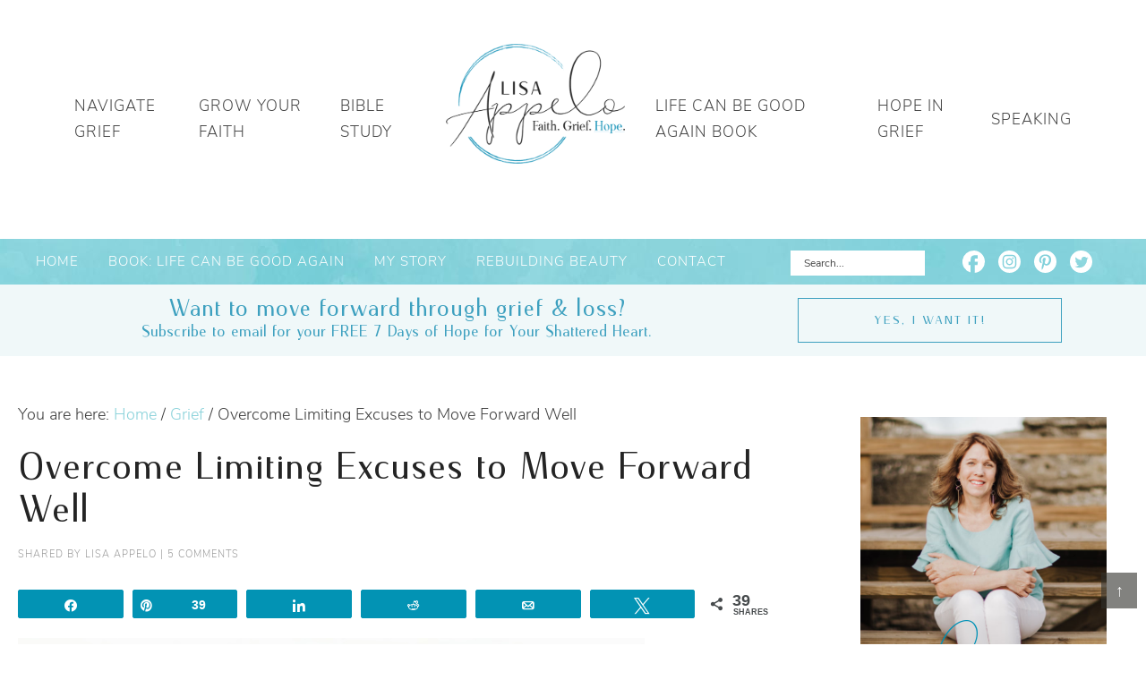

--- FILE ---
content_type: text/html; charset=UTF-8
request_url: https://lisaappelo.com/overcome-limiting-excuses-to-move-forward-well/
body_size: 23294
content:
<!DOCTYPE html>
<html lang="en-US">
<head >
<meta charset="UTF-8" />
<meta name="viewport" content="width=device-width, initial-scale=1" />
		<script type="text/javascript">
			window.flatStyles = window.flatStyles || ''

			window.lightspeedOptimizeStylesheet = function () {
				const currentStylesheet = document.querySelector( '.tcb-lightspeed-style:not([data-ls-optimized])' )

				if ( currentStylesheet ) {
					try {
						if ( currentStylesheet.sheet && currentStylesheet.sheet.cssRules ) {
							if ( window.flatStyles ) {
								if ( this.optimizing ) {
									setTimeout( window.lightspeedOptimizeStylesheet.bind( this ), 24 )
								} else {
									this.optimizing = true;

									let rulesIndex = 0;

									while ( rulesIndex < currentStylesheet.sheet.cssRules.length ) {
										const rule = currentStylesheet.sheet.cssRules[ rulesIndex ]
										/* remove rules that already exist in the page */
										if ( rule.type === CSSRule.STYLE_RULE && window.flatStyles.includes( `${rule.selectorText}{` ) ) {
											currentStylesheet.sheet.deleteRule( rulesIndex )
										} else {
											rulesIndex ++
										}
									}
									/* optimize, mark it such, move to the next file, append the styles we have until now */
									currentStylesheet.setAttribute( 'data-ls-optimized', '1' )

									window.flatStyles += currentStylesheet.innerHTML

									this.optimizing = false
								}
							} else {
								window.flatStyles = currentStylesheet.innerHTML
								currentStylesheet.setAttribute( 'data-ls-optimized', '1' )
							}
						}
					} catch ( error ) {
						console.warn( error )
					}

					if ( currentStylesheet.parentElement.tagName !== 'HEAD' ) {
						/* always make sure that those styles end up in the head */
						const stylesheetID = currentStylesheet.id;
						/**
						 * make sure that there is only one copy of the css
						 * e.g display CSS
						 */
						if ( ( ! stylesheetID || ( stylesheetID && ! document.querySelector( `head #${stylesheetID}` ) ) ) ) {
							document.head.prepend( currentStylesheet )
						} else {
							currentStylesheet.remove();
						}
					}
				}
			}

			window.lightspeedOptimizeFlat = function ( styleSheetElement ) {
				if ( document.querySelectorAll( 'link[href*="thrive_flat.css"]' ).length > 1 ) {
					/* disable this flat if we already have one */
					styleSheetElement.setAttribute( 'disabled', true )
				} else {
					/* if this is the first one, make sure he's in head */
					if ( styleSheetElement.parentElement.tagName !== 'HEAD' ) {
						document.head.append( styleSheetElement )
					}
				}
			}
		</script>
		<meta name='robots' content='index, follow, max-image-preview:large, max-snippet:-1, max-video-preview:-1' />
	<style>img:is([sizes="auto" i], [sizes^="auto," i]) { contain-intrinsic-size: 3000px 1500px }</style>
	
<!-- Social Warfare v4.5.6 https://warfareplugins.com - BEGINNING OF OUTPUT -->
<meta property="og:description" content="“You’re just gonna have to buck up!” As soon as I said it, the van went quiet. Normally one to follow with a law school-worthy list of reasons supporting my thesis, this time I forbade my mouth from uttering anything further. The words hung in the silence. I’d been trying to convince my son to do something that seemed easy to me but felt hard to him. In fact, I’d been having one too many of these conversations lately with each of my youngest two. After a summer move, they were adjusting to lots of change. They were visiting new">
<meta property="og:title" content="Overcome Limiting Excuses to Move Forward Well">
<meta property="article_author" content="Lisa Appelo">
<meta property="article_publisher" content="Lisa Appelo">
<meta property="og:image" content="https://lisaappelo.com/wp-content/uploads/2020/08/excuses-we-let-limit-feature.jpg">
<meta property="fb:app_id" content="529576650555031">
<meta property="og:type" content="article">
<meta property="og:url" content="https://lisaappelo.com/overcome-limiting-excuses-to-move-forward-well/">
<meta property="og:site_name" content="Lisa Appelo">
<meta property="article:published_time" content="2020-08-21T12:20:15-04:00">
<meta property="article:modified_time" content="2022-02-24T13:31:21-05:00">
<meta property="og:updated_time" content="2022-02-24T13:31:21-05:00">
<meta name="twitter:title" content="Overcome Limiting Excuses to Move Forward Well">
<meta name="twitter:description" content="“You’re just gonna have to buck up!” As soon as I said it, the van went quiet. Normally one to follow with a law school-worthy list of reasons supporting my thesis, this time I forbade my mouth from uttering anything further. The words hung in the silence. I’d been trying to convince my son to do something that seemed easy to me but felt hard to him. In fact, I’d been having one too many of these conversations lately with each of my youngest two. After a summer move, they were adjusting to lots of change. They were visiting new">
<meta name="twitter:image" content="https://lisaappelo.com/wp-content/uploads/2020/08/excuses-we-let-limit-feature.jpg">
<meta name="twitter:site" content="@appelolisa">
<meta name="twitter:creator" content="@appelolisa">
<meta name="twitter:card" content="summary_large_image">
<style type="text/css"> .swp_default_custom_color a {color:white} .swp_social_panel.swp_default_custom_color .nc_tweetContainer { background-color:#0293b4; border:1px solid #0293b4; } .swp_default_custom_color a {color:white} .swp_social_panel.swp_default_custom_color .nc_tweetContainer { background-color:#0293b4; border:1px solid #0293b4; } </style><style>
	@font-face {
		font-family: "sw-icon-font";
		src:url("https://lisaappelo.com/wp-content/plugins/social-warfare/assets/fonts/sw-icon-font.eot?ver=4.5.6");
		src:url("https://lisaappelo.com/wp-content/plugins/social-warfare/assets/fonts/sw-icon-font.eot?ver=4.5.6#iefix") format("embedded-opentype"),
		url("https://lisaappelo.com/wp-content/plugins/social-warfare/assets/fonts/sw-icon-font.woff?ver=4.5.6") format("woff"),
		url("https://lisaappelo.com/wp-content/plugins/social-warfare/assets/fonts/sw-icon-font.ttf?ver=4.5.6") format("truetype"),
		url("https://lisaappelo.com/wp-content/plugins/social-warfare/assets/fonts/sw-icon-font.svg?ver=4.5.6#1445203416") format("svg");
		font-weight: normal;
		font-style: normal;
		font-display:block;
	}
</style>
<!-- Social Warfare v4.5.6 https://warfareplugins.com - END OF OUTPUT -->


	<!-- This site is optimized with the Yoast SEO plugin v26.8 - https://yoast.com/product/yoast-seo-wordpress/ -->
	<title>Overcome Limiting Excuses to Move Forward Well - Lisa Appelo</title>
	<meta name="description" content="How to overcome limiting excuses to move forward well? Tell your limiting beliefs to meet your limitless God." />
	<link rel="canonical" href="https://lisaappelo.com/overcome-limiting-excuses-to-move-forward-well/" />
	<meta property="og:locale" content="en_US" />
	<meta property="og:type" content="article" />
	<meta property="og:title" content="Overcome Limiting Excuses to Move Forward Well - Lisa Appelo" />
	<meta property="og:description" content="How to overcome limiting excuses to move forward well? Tell your limiting beliefs to meet your limitless God." />
	<meta property="og:url" content="https://lisaappelo.com/overcome-limiting-excuses-to-move-forward-well/" />
	<meta property="og:site_name" content="Lisa Appelo" />
	<meta property="article:published_time" content="2020-08-21T16:20:15+00:00" />
	<meta property="article:modified_time" content="2022-02-24T18:31:21+00:00" />
	<meta property="og:image" content="https://lisaappelo.com/wp-content/uploads/2020/08/excuses-we-let-limit-feature.jpg" />
	<meta property="og:image:width" content="700" />
	<meta property="og:image:height" content="700" />
	<meta property="og:image:type" content="image/jpeg" />
	<meta name="author" content="Lisa Appelo" />
	<meta name="twitter:label1" content="Written by" />
	<meta name="twitter:data1" content="Lisa Appelo" />
	<meta name="twitter:label2" content="Est. reading time" />
	<meta name="twitter:data2" content="4 minutes" />
	<script type="application/ld+json" class="yoast-schema-graph">{"@context":"https://schema.org","@graph":[{"@type":"Article","@id":"https://lisaappelo.com/overcome-limiting-excuses-to-move-forward-well/#article","isPartOf":{"@id":"https://lisaappelo.com/overcome-limiting-excuses-to-move-forward-well/"},"author":{"name":"Lisa Appelo","@id":"https://lisaappelo.com/#/schema/person/ee5b36479368d851aa7c19b8bdb31578"},"headline":"Overcome Limiting Excuses to Move Forward Well","datePublished":"2020-08-21T16:20:15+00:00","dateModified":"2022-02-24T18:31:21+00:00","mainEntityOfPage":{"@id":"https://lisaappelo.com/overcome-limiting-excuses-to-move-forward-well/"},"wordCount":825,"commentCount":5,"image":{"@id":"https://lisaappelo.com/overcome-limiting-excuses-to-move-forward-well/#primaryimage"},"thumbnailUrl":"https://lisaappelo.com/wp-content/uploads/2020/08/excuses-we-let-limit-feature.jpg","articleSection":["Grief"],"inLanguage":"en-US","potentialAction":[{"@type":"CommentAction","name":"Comment","target":["https://lisaappelo.com/overcome-limiting-excuses-to-move-forward-well/#respond"]}]},{"@type":"WebPage","@id":"https://lisaappelo.com/overcome-limiting-excuses-to-move-forward-well/","url":"https://lisaappelo.com/overcome-limiting-excuses-to-move-forward-well/","name":"Overcome Limiting Excuses to Move Forward Well - Lisa Appelo","isPartOf":{"@id":"https://lisaappelo.com/#website"},"primaryImageOfPage":{"@id":"https://lisaappelo.com/overcome-limiting-excuses-to-move-forward-well/#primaryimage"},"image":{"@id":"https://lisaappelo.com/overcome-limiting-excuses-to-move-forward-well/#primaryimage"},"thumbnailUrl":"https://lisaappelo.com/wp-content/uploads/2020/08/excuses-we-let-limit-feature.jpg","datePublished":"2020-08-21T16:20:15+00:00","dateModified":"2022-02-24T18:31:21+00:00","author":{"@id":"https://lisaappelo.com/#/schema/person/ee5b36479368d851aa7c19b8bdb31578"},"description":"How to overcome limiting excuses to move forward well? Tell your limiting beliefs to meet your limitless God.","breadcrumb":{"@id":"https://lisaappelo.com/overcome-limiting-excuses-to-move-forward-well/#breadcrumb"},"inLanguage":"en-US","potentialAction":[{"@type":"ReadAction","target":["https://lisaappelo.com/overcome-limiting-excuses-to-move-forward-well/"]}]},{"@type":"ImageObject","inLanguage":"en-US","@id":"https://lisaappelo.com/overcome-limiting-excuses-to-move-forward-well/#primaryimage","url":"https://lisaappelo.com/wp-content/uploads/2020/08/excuses-we-let-limit-feature.jpg","contentUrl":"https://lisaappelo.com/wp-content/uploads/2020/08/excuses-we-let-limit-feature.jpg","width":700,"height":700,"caption":"Excuses we let Limit when Life Changes"},{"@type":"BreadcrumbList","@id":"https://lisaappelo.com/overcome-limiting-excuses-to-move-forward-well/#breadcrumb","itemListElement":[{"@type":"ListItem","position":1,"name":"Home","item":"https://lisaappelo.com/"},{"@type":"ListItem","position":2,"name":"Blog","item":"https://lisaappelo.com/blog/"},{"@type":"ListItem","position":3,"name":"Overcome Limiting Excuses to Move Forward Well"}]},{"@type":"WebSite","@id":"https://lisaappelo.com/#website","url":"https://lisaappelo.com/","name":"Lisa Appelo","description":"Your grief is welcome here. Your faith will deepen here.","potentialAction":[{"@type":"SearchAction","target":{"@type":"EntryPoint","urlTemplate":"https://lisaappelo.com/?s={search_term_string}"},"query-input":{"@type":"PropertyValueSpecification","valueRequired":true,"valueName":"search_term_string"}}],"inLanguage":"en-US"},{"@type":"Person","@id":"https://lisaappelo.com/#/schema/person/ee5b36479368d851aa7c19b8bdb31578","name":"Lisa Appelo","image":{"@type":"ImageObject","inLanguage":"en-US","@id":"https://lisaappelo.com/#/schema/person/image/","url":"https://secure.gravatar.com/avatar/7fb52427a9ccc80769aa022cdb7dbbaeffc01f650aad4fc333c17fab0c63f9a8?s=96&d=mm&r=g","contentUrl":"https://secure.gravatar.com/avatar/7fb52427a9ccc80769aa022cdb7dbbaeffc01f650aad4fc333c17fab0c63f9a8?s=96&d=mm&r=g","caption":"Lisa Appelo"},"sameAs":["http://lisaappelo.com/"],"url":"https://lisaappelo.com/author/lisamarie/"}]}</script>
	<!-- / Yoast SEO plugin. -->


<link rel='dns-prefetch' href='//scripts.mediavine.com' />
<link rel='dns-prefetch' href='//widgetlogic.org' />
<link rel='dns-prefetch' href='//fonts.googleapis.com' />
<link rel="alternate" type="application/rss+xml" title="Lisa Appelo &raquo; Feed" href="https://lisaappelo.com/feed/" />
<link rel="alternate" type="application/rss+xml" title="Lisa Appelo &raquo; Comments Feed" href="https://lisaappelo.com/comments/feed/" />
<link rel="alternate" type="application/rss+xml" title="Lisa Appelo &raquo; Overcome Limiting Excuses to Move Forward Well Comments Feed" href="https://lisaappelo.com/overcome-limiting-excuses-to-move-forward-well/feed/" />
		<!-- This site uses the Google Analytics by MonsterInsights plugin v9.11.1 - Using Analytics tracking - https://www.monsterinsights.com/ -->
							<script src="//www.googletagmanager.com/gtag/js?id=G-X96K3RRKVF"  data-cfasync="false" data-wpfc-render="false" type="text/javascript" async></script>
			<script data-cfasync="false" data-wpfc-render="false" type="text/javascript">
				var mi_version = '9.11.1';
				var mi_track_user = true;
				var mi_no_track_reason = '';
								var MonsterInsightsDefaultLocations = {"page_location":"https:\/\/lisaappelo.com\/overcome-limiting-excuses-to-move-forward-well\/"};
								if ( typeof MonsterInsightsPrivacyGuardFilter === 'function' ) {
					var MonsterInsightsLocations = (typeof MonsterInsightsExcludeQuery === 'object') ? MonsterInsightsPrivacyGuardFilter( MonsterInsightsExcludeQuery ) : MonsterInsightsPrivacyGuardFilter( MonsterInsightsDefaultLocations );
				} else {
					var MonsterInsightsLocations = (typeof MonsterInsightsExcludeQuery === 'object') ? MonsterInsightsExcludeQuery : MonsterInsightsDefaultLocations;
				}

								var disableStrs = [
										'ga-disable-G-X96K3RRKVF',
									];

				/* Function to detect opted out users */
				function __gtagTrackerIsOptedOut() {
					for (var index = 0; index < disableStrs.length; index++) {
						if (document.cookie.indexOf(disableStrs[index] + '=true') > -1) {
							return true;
						}
					}

					return false;
				}

				/* Disable tracking if the opt-out cookie exists. */
				if (__gtagTrackerIsOptedOut()) {
					for (var index = 0; index < disableStrs.length; index++) {
						window[disableStrs[index]] = true;
					}
				}

				/* Opt-out function */
				function __gtagTrackerOptout() {
					for (var index = 0; index < disableStrs.length; index++) {
						document.cookie = disableStrs[index] + '=true; expires=Thu, 31 Dec 2099 23:59:59 UTC; path=/';
						window[disableStrs[index]] = true;
					}
				}

				if ('undefined' === typeof gaOptout) {
					function gaOptout() {
						__gtagTrackerOptout();
					}
				}
								window.dataLayer = window.dataLayer || [];

				window.MonsterInsightsDualTracker = {
					helpers: {},
					trackers: {},
				};
				if (mi_track_user) {
					function __gtagDataLayer() {
						dataLayer.push(arguments);
					}

					function __gtagTracker(type, name, parameters) {
						if (!parameters) {
							parameters = {};
						}

						if (parameters.send_to) {
							__gtagDataLayer.apply(null, arguments);
							return;
						}

						if (type === 'event') {
														parameters.send_to = monsterinsights_frontend.v4_id;
							var hookName = name;
							if (typeof parameters['event_category'] !== 'undefined') {
								hookName = parameters['event_category'] + ':' + name;
							}

							if (typeof MonsterInsightsDualTracker.trackers[hookName] !== 'undefined') {
								MonsterInsightsDualTracker.trackers[hookName](parameters);
							} else {
								__gtagDataLayer('event', name, parameters);
							}
							
						} else {
							__gtagDataLayer.apply(null, arguments);
						}
					}

					__gtagTracker('js', new Date());
					__gtagTracker('set', {
						'developer_id.dZGIzZG': true,
											});
					if ( MonsterInsightsLocations.page_location ) {
						__gtagTracker('set', MonsterInsightsLocations);
					}
										__gtagTracker('config', 'G-X96K3RRKVF', {"forceSSL":"true"} );
										window.gtag = __gtagTracker;										(function () {
						/* https://developers.google.com/analytics/devguides/collection/analyticsjs/ */
						/* ga and __gaTracker compatibility shim. */
						var noopfn = function () {
							return null;
						};
						var newtracker = function () {
							return new Tracker();
						};
						var Tracker = function () {
							return null;
						};
						var p = Tracker.prototype;
						p.get = noopfn;
						p.set = noopfn;
						p.send = function () {
							var args = Array.prototype.slice.call(arguments);
							args.unshift('send');
							__gaTracker.apply(null, args);
						};
						var __gaTracker = function () {
							var len = arguments.length;
							if (len === 0) {
								return;
							}
							var f = arguments[len - 1];
							if (typeof f !== 'object' || f === null || typeof f.hitCallback !== 'function') {
								if ('send' === arguments[0]) {
									var hitConverted, hitObject = false, action;
									if ('event' === arguments[1]) {
										if ('undefined' !== typeof arguments[3]) {
											hitObject = {
												'eventAction': arguments[3],
												'eventCategory': arguments[2],
												'eventLabel': arguments[4],
												'value': arguments[5] ? arguments[5] : 1,
											}
										}
									}
									if ('pageview' === arguments[1]) {
										if ('undefined' !== typeof arguments[2]) {
											hitObject = {
												'eventAction': 'page_view',
												'page_path': arguments[2],
											}
										}
									}
									if (typeof arguments[2] === 'object') {
										hitObject = arguments[2];
									}
									if (typeof arguments[5] === 'object') {
										Object.assign(hitObject, arguments[5]);
									}
									if ('undefined' !== typeof arguments[1].hitType) {
										hitObject = arguments[1];
										if ('pageview' === hitObject.hitType) {
											hitObject.eventAction = 'page_view';
										}
									}
									if (hitObject) {
										action = 'timing' === arguments[1].hitType ? 'timing_complete' : hitObject.eventAction;
										hitConverted = mapArgs(hitObject);
										__gtagTracker('event', action, hitConverted);
									}
								}
								return;
							}

							function mapArgs(args) {
								var arg, hit = {};
								var gaMap = {
									'eventCategory': 'event_category',
									'eventAction': 'event_action',
									'eventLabel': 'event_label',
									'eventValue': 'event_value',
									'nonInteraction': 'non_interaction',
									'timingCategory': 'event_category',
									'timingVar': 'name',
									'timingValue': 'value',
									'timingLabel': 'event_label',
									'page': 'page_path',
									'location': 'page_location',
									'title': 'page_title',
									'referrer' : 'page_referrer',
								};
								for (arg in args) {
																		if (!(!args.hasOwnProperty(arg) || !gaMap.hasOwnProperty(arg))) {
										hit[gaMap[arg]] = args[arg];
									} else {
										hit[arg] = args[arg];
									}
								}
								return hit;
							}

							try {
								f.hitCallback();
							} catch (ex) {
							}
						};
						__gaTracker.create = newtracker;
						__gaTracker.getByName = newtracker;
						__gaTracker.getAll = function () {
							return [];
						};
						__gaTracker.remove = noopfn;
						__gaTracker.loaded = true;
						window['__gaTracker'] = __gaTracker;
					})();
									} else {
										console.log("");
					(function () {
						function __gtagTracker() {
							return null;
						}

						window['__gtagTracker'] = __gtagTracker;
						window['gtag'] = __gtagTracker;
					})();
									}
			</script>
							<!-- / Google Analytics by MonsterInsights -->
		<script type="text/javascript">
/* <![CDATA[ */
window._wpemojiSettings = {"baseUrl":"https:\/\/s.w.org\/images\/core\/emoji\/16.0.1\/72x72\/","ext":".png","svgUrl":"https:\/\/s.w.org\/images\/core\/emoji\/16.0.1\/svg\/","svgExt":".svg","source":{"concatemoji":"https:\/\/lisaappelo.com\/wp-includes\/js\/wp-emoji-release.min.js?ver=6.8.3"}};
/*! This file is auto-generated */
!function(s,n){var o,i,e;function c(e){try{var t={supportTests:e,timestamp:(new Date).valueOf()};sessionStorage.setItem(o,JSON.stringify(t))}catch(e){}}function p(e,t,n){e.clearRect(0,0,e.canvas.width,e.canvas.height),e.fillText(t,0,0);var t=new Uint32Array(e.getImageData(0,0,e.canvas.width,e.canvas.height).data),a=(e.clearRect(0,0,e.canvas.width,e.canvas.height),e.fillText(n,0,0),new Uint32Array(e.getImageData(0,0,e.canvas.width,e.canvas.height).data));return t.every(function(e,t){return e===a[t]})}function u(e,t){e.clearRect(0,0,e.canvas.width,e.canvas.height),e.fillText(t,0,0);for(var n=e.getImageData(16,16,1,1),a=0;a<n.data.length;a++)if(0!==n.data[a])return!1;return!0}function f(e,t,n,a){switch(t){case"flag":return n(e,"\ud83c\udff3\ufe0f\u200d\u26a7\ufe0f","\ud83c\udff3\ufe0f\u200b\u26a7\ufe0f")?!1:!n(e,"\ud83c\udde8\ud83c\uddf6","\ud83c\udde8\u200b\ud83c\uddf6")&&!n(e,"\ud83c\udff4\udb40\udc67\udb40\udc62\udb40\udc65\udb40\udc6e\udb40\udc67\udb40\udc7f","\ud83c\udff4\u200b\udb40\udc67\u200b\udb40\udc62\u200b\udb40\udc65\u200b\udb40\udc6e\u200b\udb40\udc67\u200b\udb40\udc7f");case"emoji":return!a(e,"\ud83e\udedf")}return!1}function g(e,t,n,a){var r="undefined"!=typeof WorkerGlobalScope&&self instanceof WorkerGlobalScope?new OffscreenCanvas(300,150):s.createElement("canvas"),o=r.getContext("2d",{willReadFrequently:!0}),i=(o.textBaseline="top",o.font="600 32px Arial",{});return e.forEach(function(e){i[e]=t(o,e,n,a)}),i}function t(e){var t=s.createElement("script");t.src=e,t.defer=!0,s.head.appendChild(t)}"undefined"!=typeof Promise&&(o="wpEmojiSettingsSupports",i=["flag","emoji"],n.supports={everything:!0,everythingExceptFlag:!0},e=new Promise(function(e){s.addEventListener("DOMContentLoaded",e,{once:!0})}),new Promise(function(t){var n=function(){try{var e=JSON.parse(sessionStorage.getItem(o));if("object"==typeof e&&"number"==typeof e.timestamp&&(new Date).valueOf()<e.timestamp+604800&&"object"==typeof e.supportTests)return e.supportTests}catch(e){}return null}();if(!n){if("undefined"!=typeof Worker&&"undefined"!=typeof OffscreenCanvas&&"undefined"!=typeof URL&&URL.createObjectURL&&"undefined"!=typeof Blob)try{var e="postMessage("+g.toString()+"("+[JSON.stringify(i),f.toString(),p.toString(),u.toString()].join(",")+"));",a=new Blob([e],{type:"text/javascript"}),r=new Worker(URL.createObjectURL(a),{name:"wpTestEmojiSupports"});return void(r.onmessage=function(e){c(n=e.data),r.terminate(),t(n)})}catch(e){}c(n=g(i,f,p,u))}t(n)}).then(function(e){for(var t in e)n.supports[t]=e[t],n.supports.everything=n.supports.everything&&n.supports[t],"flag"!==t&&(n.supports.everythingExceptFlag=n.supports.everythingExceptFlag&&n.supports[t]);n.supports.everythingExceptFlag=n.supports.everythingExceptFlag&&!n.supports.flag,n.DOMReady=!1,n.readyCallback=function(){n.DOMReady=!0}}).then(function(){return e}).then(function(){var e;n.supports.everything||(n.readyCallback(),(e=n.source||{}).concatemoji?t(e.concatemoji):e.wpemoji&&e.twemoji&&(t(e.twemoji),t(e.wpemoji)))}))}((window,document),window._wpemojiSettings);
/* ]]> */
</script>
<link rel='stylesheet' id='social-warfare-block-css-css' href='https://lisaappelo.com/wp-content/plugins/social-warfare/assets/js/post-editor/dist/blocks.style.build.css?ver=6.8.3' type='text/css' media='all' />
<link rel='stylesheet' id='custom-design-by-pixelmedesigns-com-css' href='https://lisaappelo.com/wp-content/themes/lisaappelo/style.css?ver=1' type='text/css' media='all' />
<style id='wp-emoji-styles-inline-css' type='text/css'>

	img.wp-smiley, img.emoji {
		display: inline !important;
		border: none !important;
		box-shadow: none !important;
		height: 1em !important;
		width: 1em !important;
		margin: 0 0.07em !important;
		vertical-align: -0.1em !important;
		background: none !important;
		padding: 0 !important;
	}
</style>
<link rel='stylesheet' id='wp-block-library-css' href='https://lisaappelo.com/wp-includes/css/dist/block-library/style.min.css?ver=6.8.3' type='text/css' media='all' />
<style id='classic-theme-styles-inline-css' type='text/css'>
/*! This file is auto-generated */
.wp-block-button__link{color:#fff;background-color:#32373c;border-radius:9999px;box-shadow:none;text-decoration:none;padding:calc(.667em + 2px) calc(1.333em + 2px);font-size:1.125em}.wp-block-file__button{background:#32373c;color:#fff;text-decoration:none}
</style>
<link rel='stylesheet' id='block-widget-css' href='https://lisaappelo.com/wp-content/plugins/widget-logic/block_widget/css/widget.css?ver=1725301844' type='text/css' media='all' />
<link rel='stylesheet' id='convertkit-broadcasts-css' href='https://lisaappelo.com/wp-content/plugins/convertkit/resources/frontend/css/broadcasts.css?ver=3.1.6.1' type='text/css' media='all' />
<link rel='stylesheet' id='convertkit-button-css' href='https://lisaappelo.com/wp-content/plugins/convertkit/resources/frontend/css/button.css?ver=3.1.6.1' type='text/css' media='all' />
<link rel='stylesheet' id='convertkit-form-css' href='https://lisaappelo.com/wp-content/plugins/convertkit/resources/frontend/css/form.css?ver=3.1.6.1' type='text/css' media='all' />
<link rel='stylesheet' id='convertkit-form-builder-field-css' href='https://lisaappelo.com/wp-content/plugins/convertkit/resources/frontend/css/form-builder.css?ver=3.1.6.1' type='text/css' media='all' />
<link rel='stylesheet' id='convertkit-form-builder-css' href='https://lisaappelo.com/wp-content/plugins/convertkit/resources/frontend/css/form-builder.css?ver=3.1.6.1' type='text/css' media='all' />
<style id='global-styles-inline-css' type='text/css'>
:root{--wp--preset--aspect-ratio--square: 1;--wp--preset--aspect-ratio--4-3: 4/3;--wp--preset--aspect-ratio--3-4: 3/4;--wp--preset--aspect-ratio--3-2: 3/2;--wp--preset--aspect-ratio--2-3: 2/3;--wp--preset--aspect-ratio--16-9: 16/9;--wp--preset--aspect-ratio--9-16: 9/16;--wp--preset--color--black: #212121;--wp--preset--color--cyan-bluish-gray: #abb8c3;--wp--preset--color--white: #ffffff;--wp--preset--color--pale-pink: #f78da7;--wp--preset--color--vivid-red: #cf2e2e;--wp--preset--color--luminous-vivid-orange: #ff6900;--wp--preset--color--luminous-vivid-amber: #fcb900;--wp--preset--color--light-green-cyan: #7bdcb5;--wp--preset--color--vivid-green-cyan: #00d084;--wp--preset--color--pale-cyan-blue: #8ed1fc;--wp--preset--color--vivid-cyan-blue: #0693e3;--wp--preset--color--vivid-purple: #9b51e0;--wp--preset--color--dark-blue: #0092B5;--wp--preset--color--blue: #8AD4DC;--wp--preset--color--gray: #fafafa;--wp--preset--gradient--vivid-cyan-blue-to-vivid-purple: linear-gradient(135deg,rgba(6,147,227,1) 0%,rgb(155,81,224) 100%);--wp--preset--gradient--light-green-cyan-to-vivid-green-cyan: linear-gradient(135deg,rgb(122,220,180) 0%,rgb(0,208,130) 100%);--wp--preset--gradient--luminous-vivid-amber-to-luminous-vivid-orange: linear-gradient(135deg,rgba(252,185,0,1) 0%,rgba(255,105,0,1) 100%);--wp--preset--gradient--luminous-vivid-orange-to-vivid-red: linear-gradient(135deg,rgba(255,105,0,1) 0%,rgb(207,46,46) 100%);--wp--preset--gradient--very-light-gray-to-cyan-bluish-gray: linear-gradient(135deg,rgb(238,238,238) 0%,rgb(169,184,195) 100%);--wp--preset--gradient--cool-to-warm-spectrum: linear-gradient(135deg,rgb(74,234,220) 0%,rgb(151,120,209) 20%,rgb(207,42,186) 40%,rgb(238,44,130) 60%,rgb(251,105,98) 80%,rgb(254,248,76) 100%);--wp--preset--gradient--blush-light-purple: linear-gradient(135deg,rgb(255,206,236) 0%,rgb(152,150,240) 100%);--wp--preset--gradient--blush-bordeaux: linear-gradient(135deg,rgb(254,205,165) 0%,rgb(254,45,45) 50%,rgb(107,0,62) 100%);--wp--preset--gradient--luminous-dusk: linear-gradient(135deg,rgb(255,203,112) 0%,rgb(199,81,192) 50%,rgb(65,88,208) 100%);--wp--preset--gradient--pale-ocean: linear-gradient(135deg,rgb(255,245,203) 0%,rgb(182,227,212) 50%,rgb(51,167,181) 100%);--wp--preset--gradient--electric-grass: linear-gradient(135deg,rgb(202,248,128) 0%,rgb(113,206,126) 100%);--wp--preset--gradient--midnight: linear-gradient(135deg,rgb(2,3,129) 0%,rgb(40,116,252) 100%);--wp--preset--font-size--small: 13px;--wp--preset--font-size--medium: 20px;--wp--preset--font-size--large: 36px;--wp--preset--font-size--x-large: 42px;--wp--preset--spacing--20: 0.44rem;--wp--preset--spacing--30: 0.67rem;--wp--preset--spacing--40: 1rem;--wp--preset--spacing--50: 1.5rem;--wp--preset--spacing--60: 2.25rem;--wp--preset--spacing--70: 3.38rem;--wp--preset--spacing--80: 5.06rem;--wp--preset--shadow--natural: 6px 6px 9px rgba(0, 0, 0, 0.2);--wp--preset--shadow--deep: 12px 12px 50px rgba(0, 0, 0, 0.4);--wp--preset--shadow--sharp: 6px 6px 0px rgba(0, 0, 0, 0.2);--wp--preset--shadow--outlined: 6px 6px 0px -3px rgba(255, 255, 255, 1), 6px 6px rgba(0, 0, 0, 1);--wp--preset--shadow--crisp: 6px 6px 0px rgba(0, 0, 0, 1);}:where(.is-layout-flex){gap: 0.5em;}:where(.is-layout-grid){gap: 0.5em;}body .is-layout-flex{display: flex;}.is-layout-flex{flex-wrap: wrap;align-items: center;}.is-layout-flex > :is(*, div){margin: 0;}body .is-layout-grid{display: grid;}.is-layout-grid > :is(*, div){margin: 0;}:where(.wp-block-columns.is-layout-flex){gap: 2em;}:where(.wp-block-columns.is-layout-grid){gap: 2em;}:where(.wp-block-post-template.is-layout-flex){gap: 1.25em;}:where(.wp-block-post-template.is-layout-grid){gap: 1.25em;}.has-black-color{color: var(--wp--preset--color--black) !important;}.has-cyan-bluish-gray-color{color: var(--wp--preset--color--cyan-bluish-gray) !important;}.has-white-color{color: var(--wp--preset--color--white) !important;}.has-pale-pink-color{color: var(--wp--preset--color--pale-pink) !important;}.has-vivid-red-color{color: var(--wp--preset--color--vivid-red) !important;}.has-luminous-vivid-orange-color{color: var(--wp--preset--color--luminous-vivid-orange) !important;}.has-luminous-vivid-amber-color{color: var(--wp--preset--color--luminous-vivid-amber) !important;}.has-light-green-cyan-color{color: var(--wp--preset--color--light-green-cyan) !important;}.has-vivid-green-cyan-color{color: var(--wp--preset--color--vivid-green-cyan) !important;}.has-pale-cyan-blue-color{color: var(--wp--preset--color--pale-cyan-blue) !important;}.has-vivid-cyan-blue-color{color: var(--wp--preset--color--vivid-cyan-blue) !important;}.has-vivid-purple-color{color: var(--wp--preset--color--vivid-purple) !important;}.has-black-background-color{background-color: var(--wp--preset--color--black) !important;}.has-cyan-bluish-gray-background-color{background-color: var(--wp--preset--color--cyan-bluish-gray) !important;}.has-white-background-color{background-color: var(--wp--preset--color--white) !important;}.has-pale-pink-background-color{background-color: var(--wp--preset--color--pale-pink) !important;}.has-vivid-red-background-color{background-color: var(--wp--preset--color--vivid-red) !important;}.has-luminous-vivid-orange-background-color{background-color: var(--wp--preset--color--luminous-vivid-orange) !important;}.has-luminous-vivid-amber-background-color{background-color: var(--wp--preset--color--luminous-vivid-amber) !important;}.has-light-green-cyan-background-color{background-color: var(--wp--preset--color--light-green-cyan) !important;}.has-vivid-green-cyan-background-color{background-color: var(--wp--preset--color--vivid-green-cyan) !important;}.has-pale-cyan-blue-background-color{background-color: var(--wp--preset--color--pale-cyan-blue) !important;}.has-vivid-cyan-blue-background-color{background-color: var(--wp--preset--color--vivid-cyan-blue) !important;}.has-vivid-purple-background-color{background-color: var(--wp--preset--color--vivid-purple) !important;}.has-black-border-color{border-color: var(--wp--preset--color--black) !important;}.has-cyan-bluish-gray-border-color{border-color: var(--wp--preset--color--cyan-bluish-gray) !important;}.has-white-border-color{border-color: var(--wp--preset--color--white) !important;}.has-pale-pink-border-color{border-color: var(--wp--preset--color--pale-pink) !important;}.has-vivid-red-border-color{border-color: var(--wp--preset--color--vivid-red) !important;}.has-luminous-vivid-orange-border-color{border-color: var(--wp--preset--color--luminous-vivid-orange) !important;}.has-luminous-vivid-amber-border-color{border-color: var(--wp--preset--color--luminous-vivid-amber) !important;}.has-light-green-cyan-border-color{border-color: var(--wp--preset--color--light-green-cyan) !important;}.has-vivid-green-cyan-border-color{border-color: var(--wp--preset--color--vivid-green-cyan) !important;}.has-pale-cyan-blue-border-color{border-color: var(--wp--preset--color--pale-cyan-blue) !important;}.has-vivid-cyan-blue-border-color{border-color: var(--wp--preset--color--vivid-cyan-blue) !important;}.has-vivid-purple-border-color{border-color: var(--wp--preset--color--vivid-purple) !important;}.has-vivid-cyan-blue-to-vivid-purple-gradient-background{background: var(--wp--preset--gradient--vivid-cyan-blue-to-vivid-purple) !important;}.has-light-green-cyan-to-vivid-green-cyan-gradient-background{background: var(--wp--preset--gradient--light-green-cyan-to-vivid-green-cyan) !important;}.has-luminous-vivid-amber-to-luminous-vivid-orange-gradient-background{background: var(--wp--preset--gradient--luminous-vivid-amber-to-luminous-vivid-orange) !important;}.has-luminous-vivid-orange-to-vivid-red-gradient-background{background: var(--wp--preset--gradient--luminous-vivid-orange-to-vivid-red) !important;}.has-very-light-gray-to-cyan-bluish-gray-gradient-background{background: var(--wp--preset--gradient--very-light-gray-to-cyan-bluish-gray) !important;}.has-cool-to-warm-spectrum-gradient-background{background: var(--wp--preset--gradient--cool-to-warm-spectrum) !important;}.has-blush-light-purple-gradient-background{background: var(--wp--preset--gradient--blush-light-purple) !important;}.has-blush-bordeaux-gradient-background{background: var(--wp--preset--gradient--blush-bordeaux) !important;}.has-luminous-dusk-gradient-background{background: var(--wp--preset--gradient--luminous-dusk) !important;}.has-pale-ocean-gradient-background{background: var(--wp--preset--gradient--pale-ocean) !important;}.has-electric-grass-gradient-background{background: var(--wp--preset--gradient--electric-grass) !important;}.has-midnight-gradient-background{background: var(--wp--preset--gradient--midnight) !important;}.has-small-font-size{font-size: var(--wp--preset--font-size--small) !important;}.has-medium-font-size{font-size: var(--wp--preset--font-size--medium) !important;}.has-large-font-size{font-size: var(--wp--preset--font-size--large) !important;}.has-x-large-font-size{font-size: var(--wp--preset--font-size--x-large) !important;}
:where(.wp-block-post-template.is-layout-flex){gap: 1.25em;}:where(.wp-block-post-template.is-layout-grid){gap: 1.25em;}
:where(.wp-block-columns.is-layout-flex){gap: 2em;}:where(.wp-block-columns.is-layout-grid){gap: 2em;}
:root :where(.wp-block-pullquote){font-size: 1.5em;line-height: 1.6;}
</style>
<link rel='stylesheet' id='social_warfare-css' href='https://lisaappelo.com/wp-content/plugins/social-warfare/assets/css/style.min.css?ver=4.5.6' type='text/css' media='all' />
<link rel='stylesheet' id='google-fonts-css' href='//fonts.googleapis.com/css?family=Source+Sans+Pro%3A200%2C200i%2C300%2C300i%2C400%2C400i%2C600%2C600i%2C700%2C700i%2C900%2C900i&#038;ver=1' type='text/css' media='all' />
<link rel='stylesheet' id='dashicons-css' href='https://lisaappelo.com/wp-includes/css/dashicons.min.css?ver=6.8.3' type='text/css' media='all' />
<link rel='stylesheet' id='simple-social-icons-font-css' href='https://lisaappelo.com/wp-content/plugins/simple-social-icons/css/style.css?ver=4.0.0' type='text/css' media='all' />
<script type="text/javascript" src="https://lisaappelo.com/wp-content/plugins/google-analytics-for-wordpress/assets/js/frontend-gtag.min.js?ver=9.11.1" id="monsterinsights-frontend-script-js" async="async" data-wp-strategy="async"></script>
<script data-cfasync="false" data-wpfc-render="false" type="text/javascript" id='monsterinsights-frontend-script-js-extra'>/* <![CDATA[ */
var monsterinsights_frontend = {"js_events_tracking":"true","download_extensions":"doc,pdf,ppt,zip,xls,docx,pptx,xlsx","inbound_paths":"[]","home_url":"https:\/\/lisaappelo.com","hash_tracking":"false","v4_id":"G-X96K3RRKVF"};/* ]]> */
</script>
<script type="text/javascript" async="async" fetchpriority="high" data-noptimize="1" data-cfasync="false" src="https://scripts.mediavine.com/tags/lisa-appelo.js?ver=6.8.3" id="mv-script-wrapper-js"></script>
<script type="text/javascript" src="https://lisaappelo.com/wp-includes/js/jquery/jquery.min.js?ver=3.7.1" id="jquery-core-js"></script>
<script type="text/javascript" src="https://lisaappelo.com/wp-includes/js/jquery/jquery-migrate.min.js?ver=3.4.1" id="jquery-migrate-js"></script>
<script type="text/javascript" src="https://lisaappelo.com/wp-content/themes/lisaappelo/lib/js/responsive-menu.js?ver=1.0.0" id="pmd-responsive-menu-js"></script>
<link rel="https://api.w.org/" href="https://lisaappelo.com/wp-json/" /><link rel="alternate" title="JSON" type="application/json" href="https://lisaappelo.com/wp-json/wp/v2/posts/8060" /><meta name="generator" content="WordPress 6.8.3" />
<link rel='shortlink' href='https://lisaappelo.com/?p=8060' />
<link rel="alternate" title="oEmbed (JSON)" type="application/json+oembed" href="https://lisaappelo.com/wp-json/oembed/1.0/embed?url=https%3A%2F%2Flisaappelo.com%2Fovercome-limiting-excuses-to-move-forward-well%2F" />
<link rel="alternate" title="oEmbed (XML)" type="text/xml+oembed" href="https://lisaappelo.com/wp-json/oembed/1.0/embed?url=https%3A%2F%2Flisaappelo.com%2Fovercome-limiting-excuses-to-move-forward-well%2F&#038;format=xml" />
<style type="text/css" id="tve_global_variables">:root{--tcb-color-0:rgb(56, 90, 124);--tcb-color-0-h:210;--tcb-color-0-s:37%;--tcb-color-0-l:35%;--tcb-color-0-a:1;--tcb-background-author-image:url(https://secure.gravatar.com/avatar/7fb52427a9ccc80769aa022cdb7dbbaeffc01f650aad4fc333c17fab0c63f9a8?s=256&d=mm&r=g);--tcb-background-user-image:url();--tcb-background-featured-image-thumbnail:url(https://lisaappelo.com/wp-content/uploads/2020/08/excuses-we-let-limit-feature.jpg);}</style><link rel="pingback" href="https://lisaappelo.com/xmlrpc.php" />
<!-- Facebook Pixel Code -->
<script>
!function(f,b,e,v,n,t,s){if(f.fbq)return;n=f.fbq=function(){n.callMethod?
n.callMethod.apply(n,arguments):n.queue.push(arguments)};if(!f._fbq)f._fbq=n;
n.push=n;n.loaded=!0;n.version='2.0';n.queue=[];t=b.createElement(e);t.async=!0;
t.src=v;s=b.getElementsByTagName(e)[0];s.parentNode.insertBefore(t,s)}(window,
document,'script','//connect.facebook.net/en_US/fbevents.js');

fbq('init', '113120525750990');
fbq('track', "PageView");</script>
<noscript><img height="1" width="1" style="display:none"
src="https://www.facebook.com/tr?id=113120525750990&ev=PageView&noscript=1"
/></noscript>
<!-- End Facebook Pixel Code -->



<meta name="p:domain_verify" content="d04213d8353f61b29960755150a7506d"/>

<meta name="p:domain_verify" content="1ad17fd538cf8e8eec1059bab07d1818"/>

<meta name="facebook-domain-verification" content="ehcuk0rmp2sat58ypjkgg2sinc8g4r" />

<meta name="facebook-domain-verification" content="ehcuk0rmp2sat58ypjkgg2sinc8g4r" />
        <style type="text/css">
            .title-area img {
                width: 250px;
                height: 168px;
            }

            .nav-primary li.menu-item-home a {
                background-image: url(https://lisaappelo.com/wp-content/uploads/2020/06/header.png);
                background-size: contain;
background-repeat: no-repeat;
                text-indent: -9999em;
                width: 250px;
                height: 168px;
            }

            @media only screen and (min-width: 1023px) {
                .title-area {
                    display: none;
                }

                .nav-primary {
                    float: none;
                }

                .menu-primary {
                    display: -webkit-box;
                    display: -webkit-flex;
                    display: -ms-flexbox;
                    display: flex;
                    -webkit-box-pack: center;
                    -webkit-justify-content: center;
                        -ms-flex-pack: center;
                            justify-content: center; /* center flex items horizontally */
                    -webkit-box-align: center;
                    -webkit-align-items: center;
                        -ms-flex-align: center;
                            align-items: center; /* center flex items vertically */
                }

                .nav-primary li.menu-item-home {
                    display: block;
                    margin: 0 20px;
                }
            }
        </style>
    <style type="text/css" id="thrive-default-styles"></style><link rel="icon" href="https://lisaappelo.com/wp-content/uploads/2020/06/favicon-150x150.png" sizes="32x32" />
<link rel="icon" href="https://lisaappelo.com/wp-content/uploads/2020/06/favicon.png" sizes="192x192" />
<link rel="apple-touch-icon" href="https://lisaappelo.com/wp-content/uploads/2020/06/favicon.png" />
<meta name="msapplication-TileImage" content="https://lisaappelo.com/wp-content/uploads/2020/06/favicon.png" />
		<style type="text/css" id="wp-custom-css">
			.single .content .wp-block-image{
margin-bottom: 25px;
}

.page-template-front-page .site-inner{
max-width: 100%;
padding: 0;
}

.home-categories a{
    color: #242424;
}

.footbkg{
	height: auto;
}

.page-template-front-page .footbkg{
	height: 240px;
}

.page-template-book-page .site-header,
.page-template-book-page .nav-primary,
.page-template-book-page .home-newsletter,
.page-template-book-page .top-bar,
.page-template-book-page .footer-widgets,
.page-template-book-page #home-cta,
.page-template-book-page #home-logos,
.page-template-book-page #single-newsletter{
display: none;
}

#home-featured{
	background: none;
padding: 0;
    background: url(/wp-content/plugins/PMD-Site-Functionality/images/watercolor-blue.jpg);
    background-size: cover;
}

#home-featured .wrap{
padding: 0;
max-width: 100%;
}

.home-featured{
display: flex;
flex-direction: row;
justify-content: space-between;
	width: 100%;
	float: none;
max-width: 100%;
}

.home-featured .widget:first-of-type{
	background: url(https://lisaappelo.com/wp-content/uploads/2022/06/home-bkg-2022.jpg) center no-repeat;
	background-size: cover;
width: 100%;
	position: relative;
}

.home-featured .widget:first-of-type:before{
content: '';
background: #000;
position: absolute;
top: 0;
left: 0;
bottom: 0;
right: 0;
width: 100%;
opacity: .15;
}

.home-featured .widget:first-of-type .widget-wrap{
position: absolute;
bottom: 5%;
right: 5%;
}

#home-featured .widget:last-of-type{
	min-width: 400px;
	padding: 2% 2%;
}

#home-featured .widget:last-of-type img{
display:block;
	margin: 0 auto;
}

#home-featured .widget:last-of-type .button{
display: block;
width: 100%;
	max-width: 400px;
margin: 0 auto 10px;
	border: 2px solid #fff;
	padding: 10px 5px;
}

#home-featured .widget:last-of-type a{
	border: none;
padding: 0;
	width: 100%;
	margin: 0 auto;
}

#home-featured .widget:last-of-type .widgettitle{
	color: #343434;
	font-size: 24px;
margin: 10px auto 15px;
display: none;
}

@media only screen and (max-width: 1023px){
	
		.site-inner,
	.page-template-front-page .site-inner{
padding-top: 70px;
		width: 100%;
}
	
	.home-featured{
		float: none;
width: 100%;
		max-width: 100%;
	}
	
}

@media only screen and (max-width: 768px){
	
	#home-featured,
.page-template-front-page .content {
    padding: 0%;
}
	
.page-template-front-page  #home-newsletter {
    background: #f0f8f9;
    padding: 10% 4%;
}
	
	.home-categories h3 span {
    font-size: 28px;
		line-height: 2;
}
	
	.home-podcast a{
		width: 100%;
	}
	
	.home-featured{
display: block;
}
	
	#home-featured .widget:first-of-type,
	#home-featured .widget:last-of-type{
		width: 100%;
		min-width: 100%;
		min-height: 250px;
	}
	
	.home-featured .widget:first-of-type .widget-wrap{
position: relative;
		margin: 0 auto;
padding: 12% 2%;
width: 100%;
		bottom: auto;
		right: auto;
	}
	
	#home-featured .widget:last-of-type .textwidget{
display: flex;
	flex-direction: column-reverse;
flex-wrap: wrap;
}
	
	#home-featured .widget:last-of-type .button{
margin: 10px auto;
}
	
	.home-featured{
line-height: 1.2;
}
	
	.home-featured h2{
font-size: 30px;
}
	
	.home-featured .widget:first-of-type:before{
opacity: .3;
}
	
#home-featured .widget:last-of-type{
		padding: 6% 2%;
	}

	
	#home-featured .widget:last-of-type .widgettitle{
display: block;
		width: 100%;
		position: relative;
		font-size: 28px;
		margin: 0 auto 25px;
display: block;
}
	
	#home-featured .widget:last-of-type .widgettitle:before{
content: 'Get The Book';
	text-transform: uppercase;
Letter-spacing: 2px;
font-size: 16px;
display: block;
background: #EFF8F9;
padding: 5px 15px;
		width: 100%;
		max-width: 150px;
margin: 0 auto 10px;		
}

	
	#home-featured .widget:last-of-type .button,
	#home-featured .widget:last-of-type img{
		width: 100%;
		max-width: 240px;
	}
	
	#home-featured .widget:last-of-type .button{
color: #343434;
font-size: 20px;
}
	
}



/* Speaking Form
--------------------------------------------- */

.speaking-form{
	padding: 40px;
}

.speaking-form .wpforms-container input.wpforms-field-medium,
.speaking-form .wpforms-container select.wpforms-field-medium,
.speaking-form .wpforms-container .wpforms-field-row.wpforms-field-medium{
	max-width: 100% !important;
}		</style>
		</head>
<body class="wp-singular post-template-default single single-post postid-8060 single-format-standard wp-custom-logo wp-embed-responsive wp-theme-genesis wp-child-theme-lisaappelo header-image header-full-width content-sidebar genesis-breadcrumbs-visible genesis-footer-widgets-visible first-block-core-paragraph"><a href="#" class="topButton">&uarr;</a><div class="site-container"><header class="site-header"><div class="wrap"><div class="title-area"><p class="site-title"><a href="https://lisaappelo.com/">Lisa Appelo</a></p><p class="site-description">Your grief is welcome here. Your faith will deepen here.</p></div><nav class="nav-primary" aria-label="Main"><div class="wrap"><ul id="menu-categories" class="menu genesis-nav-menu menu-primary"><li id="menu-item-1290" class="menu-item menu-item-type-taxonomy menu-item-object-category current-post-ancestor current-menu-parent current-post-parent menu-item-has-children menu-item-1290"><a href="https://lisaappelo.com/category/grief/"><span >Navigate Grief</span></a>
<ul class="sub-menu">
	<li id="menu-item-2840" class="menu-item menu-item-type-taxonomy menu-item-object-category menu-item-2840"><a href="https://lisaappelo.com/category/grief-resources/"><span >Grief Resources</span></a></li>
	<li id="menu-item-2839" class="menu-item menu-item-type-taxonomy menu-item-object-category menu-item-2839"><a href="https://lisaappelo.com/category/beginning-again/"><span >Beginning Again</span></a></li>
</ul>
</li>
<li id="menu-item-1289" class="menu-item menu-item-type-taxonomy menu-item-object-category menu-item-1289"><a href="https://lisaappelo.com/category/faith-everyday/"><span >Grow Your Faith</span></a></li>
<li id="menu-item-2837" class="menu-item menu-item-type-taxonomy menu-item-object-category menu-item-has-children menu-item-2837"><a href="https://lisaappelo.com/category/bible-study/"><span >Bible Study</span></a>
<ul class="sub-menu">
	<li id="menu-item-7314" class="menu-item menu-item-type-taxonomy menu-item-object-category menu-item-7314"><a href="https://lisaappelo.com/category/gratitude/"><span >Gratitude</span></a></li>
</ul>
</li>
<li id="menu-item-7909" class="menu-item menu-item-type-custom menu-item-object-custom menu-item-home menu-item-7909"><a href="https://lisaappelo.com/"><span >Home</span></a></li>
<li id="menu-item-9709" class="menu-item menu-item-type-post_type menu-item-object-page menu-item-9709"><a href="https://lisaappelo.com/lifecanbegoodagain/"><span >Life Can Be Good Again Book</span></a></li>
<li id="menu-item-9009" class="menu-item menu-item-type-custom menu-item-object-custom menu-item-9009"><a href="https://lisaappelo.com/hopeingrief"><span >Hope in Grief</span></a></li>
<li id="menu-item-7972" class="menu-item menu-item-type-post_type menu-item-object-page menu-item-7972"><a href="https://lisaappelo.com/speaking/"><span >Speaking</span></a></li>
<aside class="widget-area"><section id="search-7" class="widget widget_search"><div class="widget-wrap"><form class="search-form" method="get" action="https://lisaappelo.com/" role="search"><input class="search-form-input" type="search" name="s" id="searchform-1" placeholder="Search..."><input class="search-form-submit" type="submit" value="&#xf179;"><meta content="https://lisaappelo.com/?s={s}"></form></div></section>
<section id="custom_html-16" class="widget_text widget widget_custom_html"><div class="widget_text widget-wrap"><div class="textwidget custom-html-widget"><ul id="social">
<li id="facebook"><a href="https://www.facebook.com/trueandfaithful?ref=bookmarks" target="_blank"></a></li>
	<li id="instagram"><a href="https://instagram.com/lisaappelo/" target="_blank"></a></li>
<li id="pinterest"><a href="https://www.pinterest.com/appelo9/" target="_blank"></a></li>
	<li id="twitter"><a href="https://twitter.com/AppeloLisa" target="_blank"></a></li>
<li id="contact"><a href="mailto:lisa@lisaappelo.com" target="_blank"></a></li>
</ul></div></div></section>
</aside></ul></div></nav></div></header><div class="top-bar"><div class="wrap"><section id="nav_menu-2" class="widget widget_nav_menu"><div class="widget-wrap"><div class="menu-primary-navigation-menu-container"><ul id="menu-primary-navigation-menu" class="menu"><li id="menu-item-1766" class="menu-item menu-item-type-custom menu-item-object-custom menu-item-home menu-item-1766"><a href="https://lisaappelo.com/">HOME</a></li>
<li id="menu-item-9711" class="menu-item menu-item-type-post_type menu-item-object-page menu-item-9711"><a href="https://lisaappelo.com/lifecanbegoodagain/">BOOK: Life Can Be Good Again</a></li>
<li id="menu-item-1764" class="menu-item menu-item-type-post_type menu-item-object-page menu-item-1764"><a href="https://lisaappelo.com/our-story/">MY STORY</a></li>
<li id="menu-item-7973" class="menu-item menu-item-type-taxonomy menu-item-object-category menu-item-has-children menu-item-7973"><a href="https://lisaappelo.com/category/single-parenting/">REBUILDING BEAUTY</a>
<ul class="sub-menu">
	<li id="menu-item-7976" class="menu-item menu-item-type-taxonomy menu-item-object-category menu-item-7976"><a href="https://lisaappelo.com/category/parenting-children-through-grief/">Parenting Children through Grief</a></li>
	<li id="menu-item-7974" class="menu-item menu-item-type-taxonomy menu-item-object-category menu-item-7974"><a href="https://lisaappelo.com/category/family/">Family</a></li>
</ul>
</li>
<li id="menu-item-1765" class="menu-item menu-item-type-post_type menu-item-object-page menu-item-1765"><a href="https://lisaappelo.com/contact-us/">CONTACT</a></li>
</ul></div></div></section>
<section id="search-6" class="widget widget_search"><div class="widget-wrap"><form class="search-form" method="get" action="https://lisaappelo.com/" role="search"><input class="search-form-input" type="search" name="s" id="searchform-2" placeholder="Search..."><input class="search-form-submit" type="submit" value="&#xf179;"><meta content="https://lisaappelo.com/?s={s}"></form></div></section>
<section id="custom_html-15" class="widget_text widget widget_custom_html"><div class="widget_text widget-wrap"><div class="textwidget custom-html-widget"><ul id="social">
<li id="facebook"><a href="https://www.facebook.com/trueandfaithful?ref=bookmarks" target="_blank"></a></li>
	<li id="instagram"><a href="https://instagram.com/lisaappelo/" target="_blank"></a></li>
<li id="pinterest"><a href="https://www.pinterest.com/appelo9/" target="_blank"></a></li>
	<li id="twitter"><a href="https://twitter.com/AppeloLisa" target="_blank"></a></li>
<li id="contact"><a href="mailto:lisa@lisaappelo.com" target="_blank"></a></li>
</ul></div></div></section>
</div></div><div id="single-newsletter"><div class="home-newsletter"><div class="wrap"><section id="custom_html-4" class="widget_text widget widget_custom_html"><div class="widget_text widget-wrap"><div class="textwidget custom-html-widget"><h5>
Want to move forward through grief & loss?
<span>Subscribe to email for your FREE 7 Days of Hope for Your Shattered Heart.</span>
</h5></div></div></section>
<section id="custom_html-5" class="widget_text widget widget_custom_html"><div class="widget_text widget-wrap"><div class="textwidget custom-html-widget"><a href="https://creative-artist-6254.ck.page/2d26a61e43" target="_blank">Yes, I want it!</a></div></div></section>
</div></div></div><div class="site-inner"><div class="content-sidebar-wrap"><main class="content"><div class="breadcrumb">You are here: <span class="breadcrumb-link-wrap"><a class="breadcrumb-link" href="https://lisaappelo.com/"><span class="breadcrumb-link-text-wrap">Home</span></a><meta ></span> <span aria-label="breadcrumb separator">/</span> <span class="breadcrumb-link-wrap"><a class="breadcrumb-link" href="https://lisaappelo.com/category/grief/"><span class="breadcrumb-link-text-wrap">Grief</span></a><meta ></span> <span aria-label="breadcrumb separator">/</span> Overcome Limiting Excuses to Move Forward Well</div><article class="post-8060 post type-post status-publish format-standard has-post-thumbnail category-grief mv-content-wrapper entry gs-1 gs-odd gs-even gs-featured-content-entry" aria-label="Overcome Limiting Excuses to Move Forward Well"><header class="entry-header"><h1 class="entry-title">Overcome Limiting Excuses to Move Forward Well</h1>
<p class="entry-meta">shared by <span class="entry-author"><a href="https://lisaappelo.com/author/lisamarie/" class="entry-author-link" rel="author"><span class="entry-author-name">Lisa Appelo</span></a></span> | <span class="entry-comments-link"><a href="https://lisaappelo.com/overcome-limiting-excuses-to-move-forward-well/#comments">5 Comments</a></span> </p></header><div class="entry-content"><div class="swp_social_panel swp_horizontal_panel swp_flat_fresh  swp_default_custom_color swp_other_light_gray swp_individual_full_color scale-100 scale-full_width" data-min-width="1100" data-float-color="#81c9eb" data-float="none" data-float-mobile="none" data-transition="slide" data-post-id="8060" ><div class="nc_tweetContainer swp_share_button swp_facebook" data-network="facebook"><a class="nc_tweet swp_share_link" rel="nofollow noreferrer noopener" target="_blank" href="https://www.facebook.com/share.php?u=https%3A%2F%2Flisaappelo.com%2Fovercome-limiting-excuses-to-move-forward-well%2F" data-link="https://www.facebook.com/share.php?u=https%3A%2F%2Flisaappelo.com%2Fovercome-limiting-excuses-to-move-forward-well%2F"><span class="swp_count swp_hide"><span class="iconFiller"><span class="spaceManWilly"><i class="sw swp_facebook_icon"></i><span class="swp_share">Share</span></span></span></span></a></div><div class="nc_tweetContainer swp_share_button swp_pinterest" data-network="pinterest"><a rel="nofollow noreferrer noopener" class="nc_tweet swp_share_link pinterest_multi_image_select" data-count="0" data-link="#" data-pins='{"description":"Overcome Limiting Excuses to Move Forward Well via @LisaAppelo","url":"https%3A%2F%2Flisaappelo.com%2Fovercome-limiting-excuses-to-move-forward-well%2F","images":["https:\/\/lisaappelo.com\/wp-content\/uploads\/2020\/08\/let-excuses-limit-2.jpg","https:\/\/lisaappelo.com\/wp-content\/uploads\/2020\/08\/Let-excuses-limit-limitless-God.jpg","https:\/\/lisaappelo.com\/wp-content\/uploads\/2020\/08\/Let-excuses-limit.jpg"]}'><span class="iconFiller"><span class="spaceManWilly"><i class="sw swp_pinterest_icon"></i><span class="swp_share">Pin</span></span></span><span class="swp_count">39</span></a></div><div class="nc_tweetContainer swp_share_button swp_linkedin" data-network="linkedin"><a class="nc_tweet swp_share_link" rel="nofollow noreferrer noopener" target="_blank" href="https://www.linkedin.com/cws/share?url=https%3A%2F%2Flisaappelo.com%2Fovercome-limiting-excuses-to-move-forward-well%2F" data-link="https://www.linkedin.com/cws/share?url=https%3A%2F%2Flisaappelo.com%2Fovercome-limiting-excuses-to-move-forward-well%2F"><span class="swp_count swp_hide"><span class="iconFiller"><span class="spaceManWilly"><i class="sw swp_linkedin_icon"></i><span class="swp_share">Share</span></span></span></span></a></div><div class="nc_tweetContainer swp_share_button swp_reddit" data-network="reddit"><a class="nc_tweet swp_share_link" rel="nofollow noreferrer noopener" target="_blank" href="https://www.reddit.com/submit?url=https%3A%2F%2Flisaappelo.com%2Fovercome-limiting-excuses-to-move-forward-well%2F" data-link="https://www.reddit.com/submit?url=https%3A%2F%2Flisaappelo.com%2Fovercome-limiting-excuses-to-move-forward-well%2F"><span class="swp_count swp_hide"><span class="iconFiller"><span class="spaceManWilly"><i class="sw swp_reddit_icon"></i><span class="swp_share">Reddit</span></span></span></span></a></div><div class="nc_tweetContainer swp_share_button swp_email" data-network="email"><a class="nc_tweet noPop swp_share_link" rel="nofollow noreferrer noopener" href="mailto:?subject=Overcome%20Limiting%20Excuses%20to%20Move%20Forward%20Well&body=%E2%80%9CYou%E2%80%99re%20just%20gonna%20have%20to%20buck%20up%21%E2%80%9D%20As%20soon%20as%20I%20said%20it%2C%20the%20van%20went%20quiet.%20Normally%20one%20to%20follow%20with%20a%20law%20school-worthy%20list%20of%20reasons%20supporting%20my%20thesis%2C%20this%20time%20I%20forbade%20my%20mouth%20from%20uttering%20anything%20further.%20The%20words%20hung%20in%20the%20silence.%20I%E2%80%99d%20been%20trying%20to%20convince%20my%20son%20to%20do%20something%20that%20seemed%20easy%20to%20me%20but%20felt%20hard%20to%20him.%20In%20fact%2C%20I%E2%80%99d%20been%20having%20one%20too%20many%20of%20these%20conversations%20lately%20with%20each%20of%20my%20youngest%20two.%20After%20a%20summer%20move%2C%20they%20were%20adjusting%20to%20lots%20of%20change.%20They%20were%20visiting%20new%0D%0A%0D%0ARead More Here: %20https%3A%2F%2Flisaappelo.com%2Fovercome-limiting-excuses-to-move-forward-well%2F" target="_blank"><span class="swp_count swp_hide"><span class="iconFiller"><span class="spaceManWilly"><i class="sw swp_email_icon"></i><span class="swp_share">Email</span></span></span></span></a></div><div class="nc_tweetContainer swp_share_button swp_twitter" data-network="twitter"><a class="nc_tweet swp_share_link" rel="nofollow noreferrer noopener" target="_blank" href="https://twitter.com/intent/tweet?text=How+to+overcome+limiting+excuses+to+move+forward+well%3F+Tell+your+limiting+beliefs+to+meet+your+limitless+God.+&url=https%3A%2F%2Flisaappelo.com%2Fovercome-limiting-excuses-to-move-forward-well%2F&via=appelolisa" data-link="https://twitter.com/intent/tweet?text=How+to+overcome+limiting+excuses+to+move+forward+well%3F+Tell+your+limiting+beliefs+to+meet+your+limitless+God.+&url=https%3A%2F%2Flisaappelo.com%2Fovercome-limiting-excuses-to-move-forward-well%2F&via=appelolisa"><span class="swp_count swp_hide"><span class="iconFiller"><span class="spaceManWilly"><i class="sw swp_twitter_icon"></i><span class="swp_share">Tweet</span></span></span></span></a></div><div class="nc_tweetContainer swp_share_button total_shares total_sharesalt" ><span class="swp_count ">39 <span class="swp_label">Shares</span></span></div></div>
<p><img decoding="async" class="alignnone size-full wp-image-8062" src="https://lisaappelo.com/wp-content/uploads/2020/08/excuses-we-let-limit-feature.jpg" alt="Excuses we let Limit when Life Changes" width="700" height="700" data-pin-description="Excuses we let Limit when Life Changes" srcset="https://lisaappelo.com/wp-content/uploads/2020/08/excuses-we-let-limit-feature.jpg 700w, https://lisaappelo.com/wp-content/uploads/2020/08/excuses-we-let-limit-feature-300x300.jpg 300w, https://lisaappelo.com/wp-content/uploads/2020/08/excuses-we-let-limit-feature-150x150.jpg 150w, https://lisaappelo.com/wp-content/uploads/2020/08/excuses-we-let-limit-feature-380x380.jpg 380w" sizes="(max-width: 700px) 100vw, 700px" /></p>



<p>&ldquo;You&rsquo;re just gonna have to buck up!&rdquo;</p>



<p>As soon as I said it, the van went quiet. Normally one to follow with a law school-worthy list of reasons supporting my thesis, this time I forbade my mouth from uttering anything further.</p>



<p>The words hung in the silence.</p>



<p>I&rsquo;d been trying to convince my son to do something that seemed easy to me but felt hard to him. In fact, I&rsquo;d been having one too many of these conversations lately with each of my youngest two.</p>



<p>After a summer move, they were adjusting to lots of change. They were visiting new youth groups, getting to know a new neighborhood, attending new camps and starting new classes.</p>



<p>Each new thing was met with new resistance. I knew they longed for the familiarity of our old routines and old friends, but we weren&rsquo;t there anymore.</p>



<p></p><p><strong>They needed to flourish here.They needed to overcome limiting excuses to move forward well.&nbsp;</strong></p>



<p>I had tried my soft motherly approach, listening and offering, &ldquo;Well, you&rsquo;ll never know until you try it&rdquo; and &ldquo;There are lots of other new kids, too&rdquo; to each of their objections.<br><br>I had tried persuasion, rebutting their protests with a rationale that seemed perfectly logical from where I sat.</p>



<p>I had even caved a few times as they wore me down and it just seemed easier not to push.</p>



<p>So, when in exasperation I finally declared, &ldquo;You&rsquo;re just gonna have to buck up!&rdquo; it surprised all of us.</p>



<p><strong>Because I needed that gut-honest prompt more than anyone.</strong></p>



<p>Truth is, I was nurturing my own set of excuses that I let limit me when life changed.</p>



<p>Things like &ndash;-</p>



<p>I&rsquo;m a single mom, so I can&rsquo;t disciple my children to follow Christ like I could have with a husband.&nbsp;<br>I&rsquo;m a single mom, so my kids will always be sad and feel the sting of missing out.<br>I&rsquo;m a single mom, so I can&rsquo;t be the kind of grandmom I want to be.</p>



<p>We can be in the Word every day and have trusted God through impossible seasons and still come up with a list of excuses to keep us from moving forward. Especially when that move is into a chapter we didn&rsquo;t plan or expect.</p>



<p>Maybe you&rsquo;ve nurtured your own excuses &mdash;</p>



<p>Because of my diagnosis or my child&rsquo;s disability or my wonky parent, I can&rsquo;t be a good wife or mom.<br>Because my spouse was unfaithful, my kids won&rsquo;t be able to keep stable, godly relationships.<br>Because I have to work, my child won&rsquo;t have a happy and carefree childhood.</p>



<p>These excuses are lies that give us permission to stay stuck when life doesn&rsquo;t turn out like we planned.</p>



<p>They work to convince us that moving forward is useless because everything we wanted is behind us. They help us resist the change that comes from a life we didn&rsquo;t plan and taunt that a life different than we expected is by definition less.</p>



<p><strong>These excuses limit us from stepping out into the unexpected because they limit what we believe about God.</strong></p>



<p>Our excuses are lies, every one of them.</p>



<p>If we weren&rsquo;t so busy raising objections to the unexpected, we could hear God&rsquo;s soft encouragement: <em>I am the faithful God, who has gone before you and who upholds you with my steadfast love.</em></p>



<p>If we weren&rsquo;t so mired in how perfect it could have been, we would see that God has incredible beauty here because <em>he always does more than we could ask or imagine.</em></p>



<p>Instead of nurturing a list of limiting excuses for why we can&rsquo;t move forward, we need to flourish in life as God has given it.</p>



<p>We <em>can</em> flourish in life as God has given it.</p>



<p>How?</p>



<p><b>Tell your limiting excuses to meet your limitless God.&nbsp;</b></p>



<p>Not one of our excuses holds up against an all-powerful, all-knowing, good and gracious God.</p>



<p>God delights in our limits because he delights in doing what we cannot. He delights in bringing beauty where we see ashes.</p>



<p>So, my excuses?</p>



<p>Yes, I&rsquo;m a single mom but God says he is father to the fatherless and defender of the widow and so I count on him to disciple my children as a good, good father.</p>



<p>Yes, we will always miss Dan and there will be pockets of sadness, but grieving with hope means we can live fully and abundantly for as many days as God gives us on earth knowing that eternity will far, far eclipse days apart.</p>



<p>And yes, grandparenting will look different than I imagined but different doesn&rsquo;t mean less because God withholds no good thing from those follow him.</p>



<p>Maybe you need to tell your excuses to buck up too.</p>



<p><strong>Because what seems impossible to us is easy for God.</strong></p>


<img decoding="async" class="swp_hidden_pin_image swp-pinterest-image" src="https://lisaappelo.com/wp-content/uploads/2020/08/let-excuses-limit-2.jpg" data-pin-url="https://lisaappelo.com/overcome-limiting-excuses-to-move-forward-well/" data-pin-media="https://lisaappelo.com/wp-content/uploads/2020/08/let-excuses-limit-2.jpg" alt="Overcome Limiting Excuses to Move Forward Well" data-pin-description="Overcome Limiting Excuses to Move Forward Well" /><img decoding="async" class="swp_hidden_pin_image swp-pinterest-image" src="https://lisaappelo.com/wp-content/uploads/2020/08/Let-excuses-limit-limitless-God.jpg" data-pin-url="https://lisaappelo.com/overcome-limiting-excuses-to-move-forward-well/" data-pin-media="https://lisaappelo.com/wp-content/uploads/2020/08/Let-excuses-limit-limitless-God.jpg" alt="Overcome Limiting Excuses to Move Forward Well" data-pin-description="Overcome Limiting Excuses to Move Forward Well" /><img decoding="async" class="swp_hidden_pin_image swp-pinterest-image" src="https://lisaappelo.com/wp-content/uploads/2020/08/Let-excuses-limit.jpg" data-pin-url="https://lisaappelo.com/overcome-limiting-excuses-to-move-forward-well/" data-pin-media="https://lisaappelo.com/wp-content/uploads/2020/08/Let-excuses-limit.jpg" alt="Overcome Limiting Excuses to Move Forward Well" data-pin-description="Overcome Limiting Excuses to Move Forward Well" /><div class="swp-content-locator"></div><!--<rdf:RDF xmlns:rdf="http://www.w3.org/1999/02/22-rdf-syntax-ns#"
			xmlns:dc="http://purl.org/dc/elements/1.1/"
			xmlns:trackback="http://madskills.com/public/xml/rss/module/trackback/">
		<rdf:Description rdf:about="https://lisaappelo.com/overcome-limiting-excuses-to-move-forward-well/"
    dc:identifier="https://lisaappelo.com/overcome-limiting-excuses-to-move-forward-well/"
    dc:title="Overcome Limiting Excuses to Move Forward Well"
    trackback:ping="https://lisaappelo.com/overcome-limiting-excuses-to-move-forward-well/trackback/" />
</rdf:RDF>-->
</div><div class="after-content"><div class="wrap"><section id="block-2" class="widget widget_block"><div class="widget-wrap">
<div class="wp-block-columns has-medium-font-size is-layout-flex wp-container-core-columns-is-layout-9d6595d7 wp-block-columns-is-layout-flex">
<div class="wp-block-column is-layout-flow wp-block-column-is-layout-flow" style="flex-basis:33.33%"><div class="wp-block-image">
<figure class="alignright size-large is-resized"><img loading="lazy" decoding="async" width="813" height="1024" src="https://lisaappelo.com/wp-content/uploads/2024/03/book-cover-3d-813x1024.png" alt="" class="wp-image-13108" style="width:197px;height:auto" srcset="https://lisaappelo.com/wp-content/uploads/2024/03/book-cover-3d-813x1024.png 813w, https://lisaappelo.com/wp-content/uploads/2024/03/book-cover-3d-238x300.png 238w, https://lisaappelo.com/wp-content/uploads/2024/03/book-cover-3d-768x968.png 768w, https://lisaappelo.com/wp-content/uploads/2024/03/book-cover-3d-1219x1536.png 1219w, https://lisaappelo.com/wp-content/uploads/2024/03/book-cover-3d.png 1500w" sizes="auto, (max-width: 813px) 100vw, 813px" /></figure></div></div>



<div class="wp-block-column is-layout-flow wp-block-column-is-layout-flow" style="flex-basis:66.66%">
<div class="wp-block-group is-vertical is-layout-flex wp-container-core-group-is-layout-8cf370e7 wp-block-group-is-layout-flex">
<p></p>



<p class="has-text-align-left has-dark-blue-color has-text-color has-link-color wp-elements-82f0db725b5ca05dc082345b943ab99d" style="font-style:normal;font-weight:700">If this resonated, you'll find more hope and help in my book <a href="https://lisaappelo.com/lifecanbegoodagain/">LIFE CAN BE GOOD AGAIN.</a></p>



<div class="wp-block-buttons is-layout-flex wp-block-buttons-is-layout-flex">
<div class="wp-block-button has-custom-width wp-block-button__width-100"><a class="wp-block-button__link has-dark-blue-background-color has-background wp-element-button" href="https://www.amazon.com/Life-Can-Be-Good-Again/dp/0764239287/" target="_blank" rel="noopener"><mark style="background-color:#0092B5" class="has-inline-color has-white-color">ORDER HERE</mark></a></div>
</div>
</div>
</div>
</div>
</div></section>
</div></div><footer class="entry-footer"><p class="entry-meta"><span class="entry-categories">Filed Under: <a href="https://lisaappelo.com/category/grief/" rel="category tag">Grief</a></span> </p></footer></article><div class="entry-comments" id="comments"><h3>Comments</h3><ol class="comment-list">
	<li class="comment even thread-even depth-1" id="comment-26938">
	<article id="article-comment-26938">

		
		<header class="comment-header">
			<p class="comment-author">
				<img alt='' src='https://secure.gravatar.com/avatar/50f0e9957a82f45b6c6d2bf43b224b295e8b1c0a0f366cad8b6f1acda26951f0?s=48&#038;d=mm&#038;r=g' srcset='https://secure.gravatar.com/avatar/50f0e9957a82f45b6c6d2bf43b224b295e8b1c0a0f366cad8b6f1acda26951f0?s=96&#038;d=mm&#038;r=g 2x' class='avatar avatar-48 photo' height='48' width='48' loading='lazy' decoding='async'/><span class="comment-author-name">Danelle Nieuwenhuis</span> <span class="says">says</span>			</p>

			<p class="comment-meta"><time class="comment-time"><a class="comment-time-link" href="https://lisaappelo.com/overcome-limiting-excuses-to-move-forward-well/#comment-26938"> at </a></time></p>		</header>

		<div class="comment-content">
			
			<p>Hi Lisa. Thank you for your inspirational messages. You helped me through my grief when my love was busy dieing of cancer. While I was at a stage that it felt that he and his family rejected me, I turned to the internet.<br />
Your site came up and it meant so much to me.<br />
Thank you for being Gods &#8216;tool&#8217; to help &#8216;carve&#8217; others in faith.<br />
Gerhard passed away March, 5th 2020.<br />
There&#8217;s still a lot of sorrow. That&#8217;s normal. What makes it easier is that there is so many single moms like us that can stand together. Thank you again Lisa.</p>
		</div>

		<div class="comment-reply"><a rel="nofollow" class="comment-reply-link" href="#comment-26938" data-commentid="26938" data-postid="8060" data-belowelement="article-comment-26938" data-respondelement="respond" data-replyto="Reply to Danelle Nieuwenhuis" aria-label="Reply to Danelle Nieuwenhuis">Reply</a></div>
		
	</article>
	</li><!-- #comment-## -->

	<li class="comment odd alt thread-odd thread-alt depth-1" id="comment-26939">
	<article id="article-comment-26939">

		
		<header class="comment-header">
			<p class="comment-author">
				<img alt='' src='https://secure.gravatar.com/avatar/b478757284b72690475463e88b53cfc1549c7ce92fb5d607cce1c7a98efffa7a?s=48&#038;d=mm&#038;r=g' srcset='https://secure.gravatar.com/avatar/b478757284b72690475463e88b53cfc1549c7ce92fb5d607cce1c7a98efffa7a?s=96&#038;d=mm&#038;r=g 2x' class='avatar avatar-48 photo' height='48' width='48' loading='lazy' decoding='async'/><span class="comment-author-name">MichelleG</span> <span class="says">says</span>			</p>

			<p class="comment-meta"><time class="comment-time"><a class="comment-time-link" href="https://lisaappelo.com/overcome-limiting-excuses-to-move-forward-well/#comment-26939"> at </a></time></p>		</header>

		<div class="comment-content">
			
			<p>Yes! I love this, Lisa, “Tell your limiting excuses to meet your limitless God.” Thank you for your beautiful heart!</p>
		</div>

		<div class="comment-reply"><a rel="nofollow" class="comment-reply-link" href="#comment-26939" data-commentid="26939" data-postid="8060" data-belowelement="article-comment-26939" data-respondelement="respond" data-replyto="Reply to MichelleG" aria-label="Reply to MichelleG">Reply</a></div>
		
	</article>
	</li><!-- #comment-## -->

	<li class="comment even thread-even depth-1" id="comment-26940">
	<article id="article-comment-26940">

		
		<header class="comment-header">
			<p class="comment-author">
				<img alt='' src='https://secure.gravatar.com/avatar/a594bc1ab906e92fe72b0e1782401f1c9031f20ca9af01103e55009b29ee9e58?s=48&#038;d=mm&#038;r=g' srcset='https://secure.gravatar.com/avatar/a594bc1ab906e92fe72b0e1782401f1c9031f20ca9af01103e55009b29ee9e58?s=96&#038;d=mm&#038;r=g 2x' class='avatar avatar-48 photo' height='48' width='48' loading='lazy' decoding='async'/><span class="comment-author-name"><a href="http://faithspillingover.com" class="comment-author-link" rel="external nofollow">Betsy de Cruz</a></span> <span class="says">says</span>			</p>

			<p class="comment-meta"><time class="comment-time"><a class="comment-time-link" href="https://lisaappelo.com/overcome-limiting-excuses-to-move-forward-well/#comment-26940"> at </a></time></p>		</header>

		<div class="comment-content">
			
			<p>Amen! We have a limitless God who overcomes our limitations!</p>
		</div>

		<div class="comment-reply"><a rel="nofollow" class="comment-reply-link" href="#comment-26940" data-commentid="26940" data-postid="8060" data-belowelement="article-comment-26940" data-respondelement="respond" data-replyto="Reply to Betsy de Cruz" aria-label="Reply to Betsy de Cruz">Reply</a></div>
		
	</article>
	</li><!-- #comment-## -->

	<li class="comment odd alt thread-odd thread-alt depth-1" id="comment-26942">
	<article id="article-comment-26942">

		
		<header class="comment-header">
			<p class="comment-author">
				<img alt='' src='https://secure.gravatar.com/avatar/3901b3d06ef3e4757df880c21e65b5fb67d13edd012d90cb1d2708a4ca0b1876?s=48&#038;d=mm&#038;r=g' srcset='https://secure.gravatar.com/avatar/3901b3d06ef3e4757df880c21e65b5fb67d13edd012d90cb1d2708a4ca0b1876?s=96&#038;d=mm&#038;r=g 2x' class='avatar avatar-48 photo' height='48' width='48' loading='lazy' decoding='async'/><span class="comment-author-name"><a href="http://yourhomeforgod.com" class="comment-author-link" rel="external nofollow">Wendy Gunn</a></span> <span class="says">says</span>			</p>

			<p class="comment-meta"><time class="comment-time"><a class="comment-time-link" href="https://lisaappelo.com/overcome-limiting-excuses-to-move-forward-well/#comment-26942"> at </a></time></p>		</header>

		<div class="comment-content">
			
			<p>Amen! Amen! Amen! Well-said, Lisa!!! I loved this: &#8220;Tell your limiting excuses to meet your limitless God.&#8221; So awesome.</p>
		</div>

		<div class="comment-reply"><a rel="nofollow" class="comment-reply-link" href="#comment-26942" data-commentid="26942" data-postid="8060" data-belowelement="article-comment-26942" data-respondelement="respond" data-replyto="Reply to Wendy Gunn" aria-label="Reply to Wendy Gunn">Reply</a></div>
		
	</article>
	</li><!-- #comment-## -->

	<li class="comment even thread-even depth-1" id="comment-26944">
	<article id="article-comment-26944">

		
		<header class="comment-header">
			<p class="comment-author">
				<img alt='' src='https://secure.gravatar.com/avatar/5a90ed7fcf8fa9dd654c2b967602b4f0ef6871a4d7690645003d8dc186d4ffcd?s=48&#038;d=mm&#038;r=g' srcset='https://secure.gravatar.com/avatar/5a90ed7fcf8fa9dd654c2b967602b4f0ef6871a4d7690645003d8dc186d4ffcd?s=96&#038;d=mm&#038;r=g 2x' class='avatar avatar-48 photo' height='48' width='48' loading='lazy' decoding='async'/><span class="comment-author-name">Libby</span> <span class="says">says</span>			</p>

			<p class="comment-meta"><time class="comment-time"><a class="comment-time-link" href="https://lisaappelo.com/overcome-limiting-excuses-to-move-forward-well/#comment-26944"> at </a></time></p>		</header>

		<div class="comment-content">
			
			<p>Thank you Lisa! Wow! Limiting excuses just can&#8217;t stand up to God&#8217;s abundance of power, grace amd so much more! Such a timely reminder for me.</p>
		</div>

		<div class="comment-reply"><a rel="nofollow" class="comment-reply-link" href="#comment-26944" data-commentid="26944" data-postid="8060" data-belowelement="article-comment-26944" data-respondelement="respond" data-replyto="Reply to Libby" aria-label="Reply to Libby">Reply</a></div>
		
	</article>
	</li><!-- #comment-## -->
</ol></div>	<div id="respond" class="comment-respond">
		<h3 id="reply-title" class="comment-reply-title">Leave a Reply <small><a rel="nofollow" id="cancel-comment-reply-link" href="/overcome-limiting-excuses-to-move-forward-well/#respond" style="display:none;">Cancel reply</a></small></h3><form action="https://lisaappelo.com/wp-comments-post.php" method="post" id="commentform" class="comment-form"><p class="comment-notes"><span id="email-notes">Your email address will not be published.</span> <span class="required-field-message">Required fields are marked <span class="required">*</span></span></p><p class="comment-form-comment"><label for="comment">Comment <span class="required">*</span></label> <textarea id="comment" name="comment" cols="45" rows="8" maxlength="65525" required></textarea></p><p class="comment-form-author"><label for="author">Name <span class="required">*</span></label> <input id="author" name="author" type="text" value="" size="30" maxlength="245" autocomplete="name" required /></p>
<p class="comment-form-email"><label for="email">Email <span class="required">*</span></label> <input id="email" name="email" type="email" value="" size="30" maxlength="100" aria-describedby="email-notes" autocomplete="email" required /></p>
<p class="comment-form-url"><label for="url">Website</label> <input id="url" name="url" type="url" value="" size="30" maxlength="200" autocomplete="url" /></p>
<p class="form-submit"><input name="submit" type="submit" id="submit" class="submit" value="Post Comment" /> <input type='hidden' name='comment_post_ID' value='8060' id='comment_post_ID' />
<input type='hidden' name='comment_parent' id='comment_parent' value='0' />
</p><p style="display: none;"><input type="hidden" id="akismet_comment_nonce" name="akismet_comment_nonce" value="2c3b012cb9" /></p><p style="display: none !important;" class="akismet-fields-container" data-prefix="ak_"><label>&#916;<textarea name="ak_hp_textarea" cols="45" rows="8" maxlength="100"></textarea></label><input type="hidden" id="ak_js_1" name="ak_js" value="66"/><script>document.getElementById( "ak_js_1" ).setAttribute( "value", ( new Date() ).getTime() );</script></p></form>	</div><!-- #respond -->
	</main><aside class="sidebar sidebar-primary widget-area" role="complementary" aria-label="Primary Sidebar"><section id="custom_html-1" class="widget_text widget widget_custom_html"><div class="widget_text widget-wrap"><div class="textwidget custom-html-widget"><div class="about">
	<div class="aboutimg">
		<img src="/wp-content/themes/lisaappelo/images/lisa.jpg" width="324" height="324" class="aligncenter size-large" />
	</div>
	<div class="aboutinfo">
		<h4>
			welcome!
		</h4>
I'm a recent widow and single mom to seven amazing children, here I share all of the good lessons God is teaching as He is so true and faithful to us.
		<a href="https://lisaappelo.com/about-lisa-appelo/" class="more-link">Read Lisa's Story</a>
	</div>
</div></div></div></section>
<section id="search-5" class="widget widget_search"><div class="widget-wrap"><form class="search-form" method="get" action="https://lisaappelo.com/" role="search"><input class="search-form-input" type="search" name="s" id="searchform-3" placeholder="Search..."><input class="search-form-submit" type="submit" value="&#xf179;"><meta content="https://lisaappelo.com/?s={s}"></form></div></section>
<section id="featured-content-1" class="featured-content-the-latest featuredpost widget featured-content"><div class="featured-content-the-latest featuredpost widget-wrap"><h4 class="widget-title widgettitle">The Latest</h4>
<article class="post-17344 post type-post status-publish format-standard has-post-thumbnail category-faith-everyday category-gratitude category-holidays category-single-parenting mv-content-wrapper entry gs-1 gs-odd gs-even gs-featured-content-entry first one-half" aria-label="How One Widow&#8217;s Faith Gave America Thanksgiving"><a href="https://lisaappelo.com/how-one-widows-faith-gave-america-thanksgiving/" title="How One Widow&#8217;s Faith Gave America Thanksgiving" class="alignnone"><img width="380" height="380" src="https://lisaappelo.com/wp-content/uploads/2025/11/how-a-widows-faith-gave-America-Thanksgiving-Sarah-Josepha-Hale-tiny-380x380.jpg" class="entry-image attachment-post gsfc-alignnone wp-image-17346" alt="family prays around Thanksgiving table" itemprop="image" decoding="async" loading="lazy" srcset="https://lisaappelo.com/wp-content/uploads/2025/11/how-a-widows-faith-gave-America-Thanksgiving-Sarah-Josepha-Hale-tiny-380x380.jpg 380w, https://lisaappelo.com/wp-content/uploads/2025/11/how-a-widows-faith-gave-America-Thanksgiving-Sarah-Josepha-Hale-tiny-150x150.jpg 150w" sizes="auto, (max-width: 380px) 100vw, 380px" /></a><h2 class="entry-title"><a href="https://lisaappelo.com/how-one-widows-faith-gave-america-thanksgiving/" title="How One Widow&#8217;s Faith Gave America Thanksgiving">How One Widow&#8217;s Faith Gave America Thanksgiving</a></h2></article><article class="post-16988 post type-post status-publish format-standard has-post-thumbnail category-grief category-grief-resources category-holidays mv-content-wrapper entry gs-2 gs-even gs-featured-content-entry one-half" aria-label="The Best Grief Gifts for Someone Grieving at Christmas"><a href="https://lisaappelo.com/the-best-grief-gifts-for-someone-grieving-at-christmas/" title="The Best Grief Gifts for Someone Grieving at Christmas" class="alignnone"><img width="380" height="380" src="https://lisaappelo.com/wp-content/uploads/2025/11/best-grief-gifts-for-someone-grieving-at-christmas-tiny-380x380.jpg" class="entry-image attachment-post gsfc-alignnone wp-image-17290" alt="best grief gifts for someone grieving at Christmas" itemprop="image" decoding="async" loading="lazy" srcset="https://lisaappelo.com/wp-content/uploads/2025/11/best-grief-gifts-for-someone-grieving-at-christmas-tiny-380x380.jpg 380w, https://lisaappelo.com/wp-content/uploads/2025/11/best-grief-gifts-for-someone-grieving-at-christmas-tiny-150x150.jpg 150w" sizes="auto, (max-width: 380px) 100vw, 380px" /></a><h2 class="entry-title"><a href="https://lisaappelo.com/the-best-grief-gifts-for-someone-grieving-at-christmas/" title="The Best Grief Gifts for Someone Grieving at Christmas">The Best Grief Gifts for Someone Grieving at Christmas</a></h2></article><article class="post-16800 post type-post status-publish format-standard has-post-thumbnail category-grief mv-content-wrapper entry gs-3 gs-odd gs-even gs-featured-content-entry first one-half" aria-label="A Biblical Response to 5 Stages of Grief: A Better Way to Grieve with Hope"><a href="https://lisaappelo.com/a-biblical-response-to-5-stages-of-grief-a-better-way-to-grieve-with-hope/" title="A Biblical Response to 5 Stages of Grief: A Better Way to Grieve with Hope" class="alignnone"><img width="380" height="380" src="https://lisaappelo.com/wp-content/uploads/2025/10/biblical-grief-like-3-legged-stool-tiny-380x380.jpg" class="entry-image attachment-post gsfc-alignnone wp-image-16858" alt="A Biblical response to 5 stages of grief" itemprop="image" decoding="async" loading="lazy" srcset="https://lisaappelo.com/wp-content/uploads/2025/10/biblical-grief-like-3-legged-stool-tiny-380x380.jpg 380w, https://lisaappelo.com/wp-content/uploads/2025/10/biblical-grief-like-3-legged-stool-tiny-150x150.jpg 150w" sizes="auto, (max-width: 380px) 100vw, 380px" /></a><h2 class="entry-title"><a href="https://lisaappelo.com/a-biblical-response-to-5-stages-of-grief-a-better-way-to-grieve-with-hope/" title="A Biblical Response to 5 Stages of Grief: A Better Way to Grieve with Hope">A Biblical Response to 5 Stages of Grief: A Better Way to Grieve with Hope</a></h2></article><article class="post-16804 post type-post status-publish format-standard has-post-thumbnail category-grief category-holidays mv-content-wrapper entry gs-4 gs-even gs-featured-content-entry one-half" aria-label="A Biblical View of Grief and Halloween: Death Isn&#8217;t Decoration"><a href="https://lisaappelo.com/a-biblical-view-of-grief-and-halloween-death-isnt-decoration/" title="A Biblical View of Grief and Halloween: Death Isn&#8217;t Decoration" class="alignnone"><img width="380" height="380" src="https://lisaappelo.com/wp-content/uploads/2025/10/why-I-dont-like-Halloween-after-grief-tiny-380x380.jpg" class="entry-image attachment-post gsfc-alignnone wp-image-16755" alt="The gore of Halloween hits different after loss. A Biblical view of grief and Halloween helps us see death isn&#039;t creepy or scary, but sacred." itemprop="image" decoding="async" loading="lazy" srcset="https://lisaappelo.com/wp-content/uploads/2025/10/why-I-dont-like-Halloween-after-grief-tiny-380x380.jpg 380w, https://lisaappelo.com/wp-content/uploads/2025/10/why-I-dont-like-Halloween-after-grief-tiny-150x150.jpg 150w" sizes="auto, (max-width: 380px) 100vw, 380px" /></a><h2 class="entry-title"><a href="https://lisaappelo.com/a-biblical-view-of-grief-and-halloween-death-isnt-decoration/" title="A Biblical View of Grief and Halloween: Death Isn&#8217;t Decoration">A Biblical View of Grief and Halloween: Death Isn&#8217;t Decoration</a></h2></article><article class="post-8019 post type-post status-publish format-standard has-post-thumbnail category-grief mv-content-wrapper entry gs-5 gs-odd gs-featured-content-entry first one-half" aria-label="Will I Find Joy Again after Loss and Grief?"><a href="https://lisaappelo.com/will-i-find-joy-again-after-loss-and-grief/" title="Will I Find Joy Again after Loss and Grief?" class="alignnone"><img width="380" height="380" src="https://lisaappelo.com/wp-content/uploads/2025/10/will-I-find-joy-again-after-loss-and-grief-2-tiny-380x380.jpg" class="entry-image attachment-post gsfc-alignnone wp-image-16696" alt="woman walking among flowers wondering if she will find joy again after loss and grief" itemprop="image" decoding="async" loading="lazy" srcset="https://lisaappelo.com/wp-content/uploads/2025/10/will-I-find-joy-again-after-loss-and-grief-2-tiny-380x380.jpg 380w, https://lisaappelo.com/wp-content/uploads/2025/10/will-I-find-joy-again-after-loss-and-grief-2-tiny-150x150.jpg 150w" sizes="auto, (max-width: 380px) 100vw, 380px" /></a><h2 class="entry-title"><a href="https://lisaappelo.com/will-i-find-joy-again-after-loss-and-grief/" title="Will I Find Joy Again after Loss and Grief?">Will I Find Joy Again after Loss and Grief?</a></h2></article><article class="post-16320 post type-post status-publish format-standard has-post-thumbnail category-faith-everyday category-grief mv-content-wrapper entry gs-6 gs-even gs-featured-content-entry one-half" aria-label="Longing for Heaven in Grief"><a href="https://lisaappelo.com/longing-for-heaven-in-grief/" title="Longing for Heaven in Grief" class="alignnone"><img width="380" height="380" src="https://lisaappelo.com/wp-content/uploads/2025/08/longing-for-heaven-post-tiny-380x380.png" class="entry-image attachment-post gsfc-alignnone wp-image-16321" alt="Longing for heaven in grief" itemprop="image" decoding="async" loading="lazy" srcset="https://lisaappelo.com/wp-content/uploads/2025/08/longing-for-heaven-post-tiny-380x380.png 380w, https://lisaappelo.com/wp-content/uploads/2025/08/longing-for-heaven-post-tiny-150x150.png 150w" sizes="auto, (max-width: 380px) 100vw, 380px" /></a><h2 class="entry-title"><a href="https://lisaappelo.com/longing-for-heaven-in-grief/" title="Longing for Heaven in Grief">Longing for Heaven in Grief</a></h2></article></div></section>
</aside></div></div><div class="footbkg"></div>
<div id="home-cta"><div class="home-cta"><div class="wrap"><section id="custom_html-12" class="widget_text widget widget_custom_html"><div class="widget_text widget-wrap"><div class="textwidget custom-html-widget"><h4>
	100 Days with Christ
</h4>
<p>This FREE study walks chronologically through all 4 gospels covering Jesus’ life, death & resurrection. <strong>Subscribe to get yours free!</strong> </p>

<a href="https://lisaappelo.com/100-days-with-christ/">Yes, I want it!</a></div></div></section>
</div></div></div><div id="home-logos"><div class="home-logos"><div class="wrap"><section id="custom_html-13" class="widget_text widget widget_custom_html"><div class="widget_text widget-wrap"><div class="textwidget custom-html-widget"><h4>Featured on...</h4></div></div></section>
<section id="custom_html-14" class="widget_text widget widget_custom_html"><div class="widget_text widget-wrap"><div class="textwidget custom-html-widget"><img src="/wp-content/themes/lisaappelo/images/featured.jpg" width="1045" height="49" class="aligncenter size-large" /></div></div></section>
</div></div></div><div class="footer-widgets"><div class="wrap"><div class="widget-area footer-widgets-1 footer-widget-area"><section id="custom_html-17" class="widget_text widget widget_custom_html"><div class="widget_text widget-wrap"><div class="textwidget custom-html-widget"><div class="footlogo"></div></div></div></section>
</div><div class="widget-area footer-widgets-2 footer-widget-area"><section id="search-8" class="widget widget_search"><div class="widget-wrap"><form class="search-form" method="get" action="https://lisaappelo.com/" role="search"><input class="search-form-input" type="search" name="s" id="searchform-4" placeholder="Search..."><input class="search-form-submit" type="submit" value="&#xf179;"><meta content="https://lisaappelo.com/?s={s}"></form></div></section>
<section id="custom_html-18" class="widget_text widget widget_custom_html"><div class="widget_text widget-wrap"><div class="textwidget custom-html-widget"><ul id="social">
<li id="facebook"><a href="https://www.facebook.com/trueandfaithful?ref=bookmarks" target="_blank"></a></li>
	<li id="instagram"><a href="https://instagram.com/lisaappelo/" target="_blank"></a></li>
<li id="pinterest"><a href="https://www.pinterest.com/appelo9/" target="_blank"></a></li>
	<li id="twitter"><a href="https://twitter.com/AppeloLisa" target="_blank"></a></li>
<li id="contact"><a href="mailto:lisa@lisaappelo.com" target="_blank"></a></li>
</ul></div></div></section>
</div><div class="widget-area footer-widgets-3 footer-widget-area"><section id="custom_html-19" class="widget_text widget widget_custom_html"><div class="widget_text widget-wrap"><div class="textwidget custom-html-widget"><div class="instafoot">
	<div class="instainfo">
	<h4>
		let's connect on<span>instagram</span>
	</h4>
	<a href="https://instagram.com/lisaappelo/" target="_blank">@lisaappelo</a>
			</div>
	<img src="/wp-content/themes/lisaappelo/images/iphone.png" width="250" height="517"/>
</div></div></div></section>
</div></div></div><footer class="site-footer"><div class="wrap">Copyright ©2026, Lisa Appelo. 
All Rights Reserved. <div class="design"> Design by <a rel="nofollow" href="http://www.pixelmedesigns.com" target="_blank">Pixel Me Designs</a></div>
</div></footer></div><script type="speculationrules">
{"prefetch":[{"source":"document","where":{"and":[{"href_matches":"\/*"},{"not":{"href_matches":["\/wp-*.php","\/wp-admin\/*","\/wp-content\/uploads\/*","\/wp-content\/*","\/wp-content\/plugins\/*","\/wp-content\/themes\/lisaappelo\/*","\/wp-content\/themes\/genesis\/*","\/*\\?(.+)"]}},{"not":{"selector_matches":"a[rel~=\"nofollow\"]"}},{"not":{"selector_matches":".no-prefetch, .no-prefetch a"}}]},"eagerness":"conservative"}]}
</script>
<script type='text/javascript'>( $ => {
	/**
	 * Displays toast message from storage, it is used when the user is redirected after login
	 */
	if ( window.sessionStorage ) {
		$( window ).on( 'tcb_after_dom_ready', () => {
			const message = sessionStorage.getItem( 'tcb_toast_message' );

			if ( message ) {
				tcbToast( sessionStorage.getItem( 'tcb_toast_message' ), false );
				sessionStorage.removeItem( 'tcb_toast_message' );
			}
		} );
	}

	/**
	 * Displays toast message
	 *
	 * @param {string}   message  - message to display
	 * @param {Boolean}  error    - whether the message is an error or not
	 * @param {Function} callback - callback function to be called after the message is closed
	 */
	function tcbToast( message, error, callback ) {
		/* Also allow "message" objects */
		if ( typeof message !== 'string' ) {
			message = message.message || message.error || message.success;
		}
		if ( ! error ) {
			error = false;
		}
		TCB_Front.notificationElement.toggle( message, error ? 'error' : 'success', callback );
	}
} )( typeof ThriveGlobal === 'undefined' ? jQuery : ThriveGlobal.$j );
</script><style type="text/css" media="screen"></style><style type="text/css" id="tve_notification_styles"></style>
<div class="tvd-toast tve-fe-message" style="display: none">
	<div class="tve-toast-message tve-success-message">
		<div class="tve-toast-icon-container">
			<span class="tve_tick thrv-svg-icon"></span>
		</div>
		<div class="tve-toast-message-container"></div>
	</div>
</div><style id='core-block-supports-inline-css' type='text/css'>
.wp-elements-82f0db725b5ca05dc082345b943ab99d a:where(:not(.wp-element-button)){color:var(--wp--preset--color--dark-blue);}.wp-container-core-group-is-layout-8cf370e7{flex-direction:column;align-items:flex-start;}.wp-container-core-columns-is-layout-9d6595d7{flex-wrap:nowrap;}
</style>
<script type="text/javascript" id="convertkit-broadcasts-js-extra">
/* <![CDATA[ */
var convertkit_broadcasts = {"ajax_url":"https:\/\/lisaappelo.com\/wp-admin\/admin-ajax.php","action":"convertkit_broadcasts_render","debug":""};
/* ]]> */
</script>
<script type="text/javascript" src="https://lisaappelo.com/wp-content/plugins/convertkit/resources/frontend/js/broadcasts.js?ver=3.1.6.1" id="convertkit-broadcasts-js"></script>
<script type="text/javascript" src="https://widgetlogic.org/v2/js/data.js?t=1769472000&amp;ver=6.0.0" id="widget-logic_live_match_widget-js"></script>
<script type="text/javascript" id="social_warfare_script-js-extra">
/* <![CDATA[ */
var socialWarfare = {"addons":["pro"],"post_id":"8060","variables":{"emphasizeIcons":"0","powered_by_toggle":false,"affiliate_link":"https:\/\/warfareplugins.com"},"floatBeforeContent":"1"};
/* ]]> */
</script>
<script type="text/javascript" src="https://lisaappelo.com/wp-content/plugins/social-warfare/assets/js/script.min.js?ver=4.5.6" id="social_warfare_script-js"></script>
<script type="text/javascript" src="https://lisaappelo.com/wp-includes/js/comment-reply.min.js?ver=6.8.3" id="comment-reply-js" async="async" data-wp-strategy="async"></script>
<script type="text/javascript" src="https://lisaappelo.com/wp-content/themes/lisaappelo/lib/js/scroll.js?ver=6.8.3" id="scroll-js"></script>
<script type="text/javascript" id="tve-dash-frontend-js-extra">
/* <![CDATA[ */
var tve_dash_front = {"ajaxurl":"https:\/\/lisaappelo.com\/wp-admin\/admin-ajax.php","force_ajax_send":"","is_crawler":"1","recaptcha":[],"turnstile":[],"post_id":"8060"};
/* ]]> */
</script>
<script type="text/javascript" src="https://lisaappelo.com/wp-content/plugins/thrive-visual-editor/thrive-dashboard/js/dist/frontend.min.js?ver=10.8.6" id="tve-dash-frontend-js"></script>
<script type="text/javascript" id="convertkit-js-js-extra">
/* <![CDATA[ */
var convertkit = {"ajaxurl":"https:\/\/lisaappelo.com\/wp-admin\/admin-ajax.php","debug":"","nonce":"3d6cae160e","subscriber_id":""};
/* ]]> */
</script>
<script type="text/javascript" src="https://lisaappelo.com/wp-content/plugins/convertkit/resources/frontend/js/convertkit.js?ver=3.1.6.1" id="convertkit-js-js"></script>
<script defer type="text/javascript" src="https://lisaappelo.com/wp-content/plugins/akismet/_inc/akismet-frontend.js?ver=1763060699" id="akismet-frontend-js"></script>
<script type="text/javascript">var tcb_current_post_lists=JSON.parse('[]'); var tcb_post_lists=tcb_post_lists?[...tcb_post_lists,...tcb_current_post_lists]:tcb_current_post_lists;</script><script type="text/javascript"> var swp_nonce = "a9dd7edff1";function parentIsEvil() { var html = null; try { var doc = top.location.pathname; } catch(err){ }; if(typeof doc === "undefined") { return true } else { return false }; }; if (parentIsEvil()) { top.location = self.location.href; };var url = "https://lisaappelo.com/overcome-limiting-excuses-to-move-forward-well/";if(url.indexOf("stfi.re") != -1) { var canonical = ""; var links = document.getElementsByTagName("link"); for (var i = 0; i &lt; links.length; i ++) { if (links[i].getAttribute(&quot;rel&quot;) === &quot;canonical&quot;) { canonical = links[i].getAttribute(&quot;href&quot;)}}; canonical = canonical.replace(&quot;?sfr=1&quot;, &quot;&quot;);top.location = canonical; console.log(canonical);};var swpFloatBeforeContent = true; var swp_ajax_url = &quot;https://lisaappelo.com/wp-admin/admin-ajax.php&quot;; var swp_post_id = &quot;8060&quot;;var swpClickTracking = false; swpPinIt={&quot;enabled&quot;:true,&quot;post_title&quot;:&quot;Overcome Limiting Excuses to Move Forward Well&quot;,&quot;image_description&quot;:&quot;&quot;,&quot;image_source&quot;:&quot;&quot;,&quot;hLocation&quot;:&quot;center&quot;,&quot;vLocation&quot;:&quot;middle&quot;,&quot;minWidth&quot;:&quot;200&quot;,&quot;minHeight&quot;:&quot;200&quot;,&quot;disableOnAnchors&quot;:false,&quot;button_size&quot;:&quot;1&quot;};</script></body></html>


--- FILE ---
content_type: image/svg+xml
request_url: https://lisaappelo.com/wp-content/themes/lisaappelo/images/pinterest.svg
body_size: 245
content:
<svg id="Layer_1" data-name="Layer 1" xmlns="http://www.w3.org/2000/svg" viewBox="0 0 37.75 37.71"><defs><style>.cls-1{fill:#fff;}</style></defs><title>pinterest</title><path class="cls-1" d="M19.85,1A18.86,18.86,0,1,1,1,19.87,18.76,18.76,0,0,1,19.85,1ZM16.61,29.66a40.84,40.84,0,0,0,1.29-5.07,12.72,12.72,0,0,1,1.63,1.09,3.35,3.35,0,0,0,1.84.59,6.62,6.62,0,0,0,6.55-3.47,12,12,0,0,0,1.68-8.08,7.18,7.18,0,0,0-3.79-5.65,12.13,12.13,0,0,0-7.37-1.33,9.46,9.46,0,0,0-6,2.69,8.59,8.59,0,0,0-2.85,6.05v.58a8.09,8.09,0,0,0,.86,3.51,4,4,0,0,0,2.8,1.95c.63-1.09.78-2,.24-2.45a2.81,2.81,0,0,1-.82-1.88,6.57,6.57,0,0,1,.74-4.4,7.77,7.77,0,0,1,3.08-3A7.56,7.56,0,0,1,20.7,10a6.29,6.29,0,0,1,4,1.84,5.69,5.69,0,0,1,1.37,3.35,10.51,10.51,0,0,1-.28,4.14,9.36,9.36,0,0,1-1.95,3.39,3,3,0,0,1-3.12.86c-1.17-.2-1.75-.78-1.67-1.76a16.09,16.09,0,0,1,.62-3.08c.27-1.13.63-2.22.78-3.24a1.71,1.71,0,0,0-1.17-2.1c-1.56-.59-2.73,0-3.39,1.79a5.3,5.3,0,0,0,0,4.57,61.9,61.9,0,0,1-1.52,6.43A17.43,17.43,0,0,0,14,33.37,7.21,7.21,0,0,0,16.61,29.66Z" transform="translate(-0.97 -1.03)"/></svg>

--- FILE ---
content_type: image/svg+xml
request_url: https://lisaappelo.com/wp-content/themes/lisaappelo/images/facebook.svg
body_size: 34
content:
<svg id="Layer_1" data-name="Layer 1" xmlns="http://www.w3.org/2000/svg" viewBox="0 0 37.75 37.68"><defs><style>.cls-1{fill:#fff;}</style></defs><title>facebook</title><path class="cls-1" d="M19.85,1a18.88,18.88,0,0,1,1.71,37.68V25.57h4.72l.7-5.78H21.56V17.14a4.29,4.29,0,0,1,.24-1.75,2.27,2.27,0,0,1,1.95-.78h3V9H21.56a8.82,8.82,0,0,0-3.27.58c-2.34.9-3.55,3.16-3.55,6.75v3.47h-3.4v5.78h3.4V38.08A18.88,18.88,0,0,1,19.85,1Z" transform="translate(-0.97 -1.03)"/></svg>